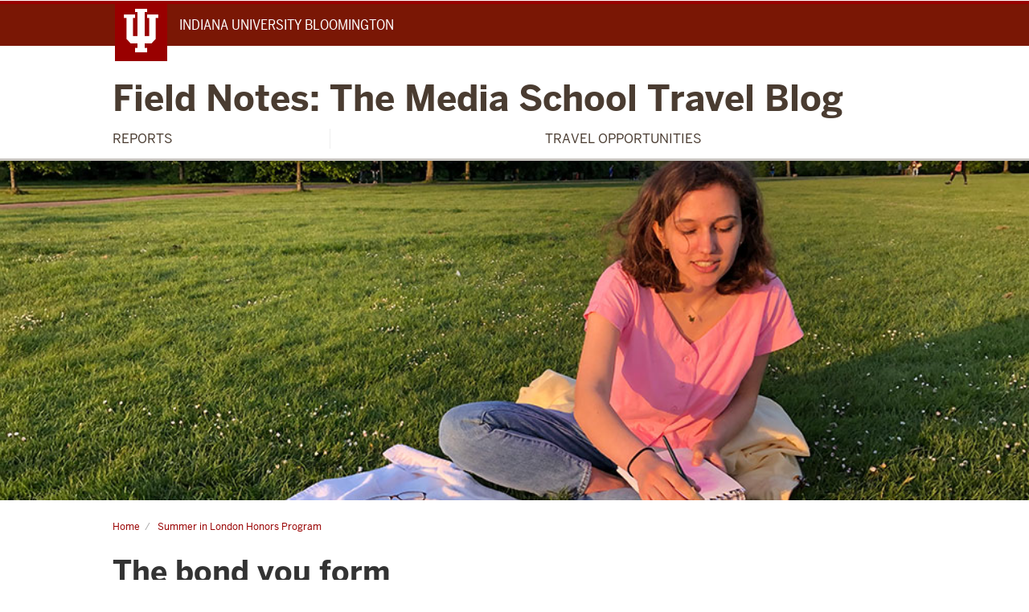

--- FILE ---
content_type: text/html; charset=UTF-8
request_url: https://sites.mediaschool.indiana.edu/travel/summer-in-london/2019/05/23/the-bond-you-form/
body_size: 10641
content:

<!DOCTYPE html>
<html xmlns="http://www.w3.org/1999/xhtml">
<head>
    <script>
        var base = "https://sites.mediaschool.indiana.edu/travel";
                    var singular = "trip"
            </script>
	<!--  Meta  -->
  	<meta http-equiv="Content-Type" content="text/html; charset=UTF-8" />
    <meta charset="UTF-8">
    <meta name="viewport" content="width=device-width, initial-scale=1.0, user-scalable=no" />
    <title>Field Notes: The Media School Travel Blog</title>
	  	
  	<link rel="stylesheet" type="text/css" href="//fonts.iu.edu/style.css?family=BentonSans:regular,bold|BentonSansCond:regular,bold|GeorgiaPro:regular|BentonSansLight:regular">
  	<meta name='robots' content='max-image-preview:large' />
<link rel='dns-prefetch' href='//assets.iu.edu' />
<link rel='dns-prefetch' href='//ajax.googleapis.com' />
<link rel='dns-prefetch' href='//assets.uits.iu.edu' />
<link rel='dns-prefetch' href='//v0.wordpress.com' />
<link rel='preconnect' href='//c0.wp.com' />
<link rel="alternate" type="application/rss+xml" title="Field Notes: The Media School Travel Blog &raquo; The bond you form Comments Feed" href="https://sites.mediaschool.indiana.edu/travel/summer-in-london/2019/05/23/the-bond-you-form/feed/" />
<link rel="alternate" title="oEmbed (JSON)" type="application/json+oembed" href="https://sites.mediaschool.indiana.edu/travel/wp-json/oembed/1.0/embed?url=https%3A%2F%2Fsites.mediaschool.indiana.edu%2Ftravel%2Fsummer-in-london%2F2019%2F05%2F23%2Fthe-bond-you-form%2F" />
<link rel="alternate" title="oEmbed (XML)" type="text/xml+oembed" href="https://sites.mediaschool.indiana.edu/travel/wp-json/oembed/1.0/embed?url=https%3A%2F%2Fsites.mediaschool.indiana.edu%2Ftravel%2Fsummer-in-london%2F2019%2F05%2F23%2Fthe-bond-you-form%2F&#038;format=xml" />
<style id='wp-img-auto-sizes-contain-inline-css' type='text/css'>
img:is([sizes=auto i],[sizes^="auto," i]){contain-intrinsic-size:3000px 1500px}
/*# sourceURL=wp-img-auto-sizes-contain-inline-css */
</style>
<style id='wp-emoji-styles-inline-css' type='text/css'>

	img.wp-smiley, img.emoji {
		display: inline !important;
		border: none !important;
		box-shadow: none !important;
		height: 1em !important;
		width: 1em !important;
		margin: 0 0.07em !important;
		vertical-align: -0.1em !important;
		background: none !important;
		padding: 0 !important;
	}
/*# sourceURL=wp-emoji-styles-inline-css */
</style>
<style id='wp-block-library-inline-css' type='text/css'>
:root{--wp-block-synced-color:#7a00df;--wp-block-synced-color--rgb:122,0,223;--wp-bound-block-color:var(--wp-block-synced-color);--wp-editor-canvas-background:#ddd;--wp-admin-theme-color:#007cba;--wp-admin-theme-color--rgb:0,124,186;--wp-admin-theme-color-darker-10:#006ba1;--wp-admin-theme-color-darker-10--rgb:0,107,160.5;--wp-admin-theme-color-darker-20:#005a87;--wp-admin-theme-color-darker-20--rgb:0,90,135;--wp-admin-border-width-focus:2px}@media (min-resolution:192dpi){:root{--wp-admin-border-width-focus:1.5px}}.wp-element-button{cursor:pointer}:root .has-very-light-gray-background-color{background-color:#eee}:root .has-very-dark-gray-background-color{background-color:#313131}:root .has-very-light-gray-color{color:#eee}:root .has-very-dark-gray-color{color:#313131}:root .has-vivid-green-cyan-to-vivid-cyan-blue-gradient-background{background:linear-gradient(135deg,#00d084,#0693e3)}:root .has-purple-crush-gradient-background{background:linear-gradient(135deg,#34e2e4,#4721fb 50%,#ab1dfe)}:root .has-hazy-dawn-gradient-background{background:linear-gradient(135deg,#faaca8,#dad0ec)}:root .has-subdued-olive-gradient-background{background:linear-gradient(135deg,#fafae1,#67a671)}:root .has-atomic-cream-gradient-background{background:linear-gradient(135deg,#fdd79a,#004a59)}:root .has-nightshade-gradient-background{background:linear-gradient(135deg,#330968,#31cdcf)}:root .has-midnight-gradient-background{background:linear-gradient(135deg,#020381,#2874fc)}:root{--wp--preset--font-size--normal:16px;--wp--preset--font-size--huge:42px}.has-regular-font-size{font-size:1em}.has-larger-font-size{font-size:2.625em}.has-normal-font-size{font-size:var(--wp--preset--font-size--normal)}.has-huge-font-size{font-size:var(--wp--preset--font-size--huge)}.has-text-align-center{text-align:center}.has-text-align-left{text-align:left}.has-text-align-right{text-align:right}.has-fit-text{white-space:nowrap!important}#end-resizable-editor-section{display:none}.aligncenter{clear:both}.items-justified-left{justify-content:flex-start}.items-justified-center{justify-content:center}.items-justified-right{justify-content:flex-end}.items-justified-space-between{justify-content:space-between}.screen-reader-text{border:0;clip-path:inset(50%);height:1px;margin:-1px;overflow:hidden;padding:0;position:absolute;width:1px;word-wrap:normal!important}.screen-reader-text:focus{background-color:#ddd;clip-path:none;color:#444;display:block;font-size:1em;height:auto;left:5px;line-height:normal;padding:15px 23px 14px;text-decoration:none;top:5px;width:auto;z-index:100000}html :where(.has-border-color){border-style:solid}html :where([style*=border-top-color]){border-top-style:solid}html :where([style*=border-right-color]){border-right-style:solid}html :where([style*=border-bottom-color]){border-bottom-style:solid}html :where([style*=border-left-color]){border-left-style:solid}html :where([style*=border-width]){border-style:solid}html :where([style*=border-top-width]){border-top-style:solid}html :where([style*=border-right-width]){border-right-style:solid}html :where([style*=border-bottom-width]){border-bottom-style:solid}html :where([style*=border-left-width]){border-left-style:solid}html :where(img[class*=wp-image-]){height:auto;max-width:100%}:where(figure){margin:0 0 1em}html :where(.is-position-sticky){--wp-admin--admin-bar--position-offset:var(--wp-admin--admin-bar--height,0px)}@media screen and (max-width:600px){html :where(.is-position-sticky){--wp-admin--admin-bar--position-offset:0px}}

/*# sourceURL=wp-block-library-inline-css */
</style><style id='global-styles-inline-css' type='text/css'>
:root{--wp--preset--aspect-ratio--square: 1;--wp--preset--aspect-ratio--4-3: 4/3;--wp--preset--aspect-ratio--3-4: 3/4;--wp--preset--aspect-ratio--3-2: 3/2;--wp--preset--aspect-ratio--2-3: 2/3;--wp--preset--aspect-ratio--16-9: 16/9;--wp--preset--aspect-ratio--9-16: 9/16;--wp--preset--color--black: #000000;--wp--preset--color--cyan-bluish-gray: #abb8c3;--wp--preset--color--white: #ffffff;--wp--preset--color--pale-pink: #f78da7;--wp--preset--color--vivid-red: #cf2e2e;--wp--preset--color--luminous-vivid-orange: #ff6900;--wp--preset--color--luminous-vivid-amber: #fcb900;--wp--preset--color--light-green-cyan: #7bdcb5;--wp--preset--color--vivid-green-cyan: #00d084;--wp--preset--color--pale-cyan-blue: #8ed1fc;--wp--preset--color--vivid-cyan-blue: #0693e3;--wp--preset--color--vivid-purple: #9b51e0;--wp--preset--gradient--vivid-cyan-blue-to-vivid-purple: linear-gradient(135deg,rgb(6,147,227) 0%,rgb(155,81,224) 100%);--wp--preset--gradient--light-green-cyan-to-vivid-green-cyan: linear-gradient(135deg,rgb(122,220,180) 0%,rgb(0,208,130) 100%);--wp--preset--gradient--luminous-vivid-amber-to-luminous-vivid-orange: linear-gradient(135deg,rgb(252,185,0) 0%,rgb(255,105,0) 100%);--wp--preset--gradient--luminous-vivid-orange-to-vivid-red: linear-gradient(135deg,rgb(255,105,0) 0%,rgb(207,46,46) 100%);--wp--preset--gradient--very-light-gray-to-cyan-bluish-gray: linear-gradient(135deg,rgb(238,238,238) 0%,rgb(169,184,195) 100%);--wp--preset--gradient--cool-to-warm-spectrum: linear-gradient(135deg,rgb(74,234,220) 0%,rgb(151,120,209) 20%,rgb(207,42,186) 40%,rgb(238,44,130) 60%,rgb(251,105,98) 80%,rgb(254,248,76) 100%);--wp--preset--gradient--blush-light-purple: linear-gradient(135deg,rgb(255,206,236) 0%,rgb(152,150,240) 100%);--wp--preset--gradient--blush-bordeaux: linear-gradient(135deg,rgb(254,205,165) 0%,rgb(254,45,45) 50%,rgb(107,0,62) 100%);--wp--preset--gradient--luminous-dusk: linear-gradient(135deg,rgb(255,203,112) 0%,rgb(199,81,192) 50%,rgb(65,88,208) 100%);--wp--preset--gradient--pale-ocean: linear-gradient(135deg,rgb(255,245,203) 0%,rgb(182,227,212) 50%,rgb(51,167,181) 100%);--wp--preset--gradient--electric-grass: linear-gradient(135deg,rgb(202,248,128) 0%,rgb(113,206,126) 100%);--wp--preset--gradient--midnight: linear-gradient(135deg,rgb(2,3,129) 0%,rgb(40,116,252) 100%);--wp--preset--font-size--small: 13px;--wp--preset--font-size--medium: 20px;--wp--preset--font-size--large: 36px;--wp--preset--font-size--x-large: 42px;--wp--preset--spacing--20: 0.44rem;--wp--preset--spacing--30: 0.67rem;--wp--preset--spacing--40: 1rem;--wp--preset--spacing--50: 1.5rem;--wp--preset--spacing--60: 2.25rem;--wp--preset--spacing--70: 3.38rem;--wp--preset--spacing--80: 5.06rem;--wp--preset--shadow--natural: 6px 6px 9px rgba(0, 0, 0, 0.2);--wp--preset--shadow--deep: 12px 12px 50px rgba(0, 0, 0, 0.4);--wp--preset--shadow--sharp: 6px 6px 0px rgba(0, 0, 0, 0.2);--wp--preset--shadow--outlined: 6px 6px 0px -3px rgb(255, 255, 255), 6px 6px rgb(0, 0, 0);--wp--preset--shadow--crisp: 6px 6px 0px rgb(0, 0, 0);}:where(.is-layout-flex){gap: 0.5em;}:where(.is-layout-grid){gap: 0.5em;}body .is-layout-flex{display: flex;}.is-layout-flex{flex-wrap: wrap;align-items: center;}.is-layout-flex > :is(*, div){margin: 0;}body .is-layout-grid{display: grid;}.is-layout-grid > :is(*, div){margin: 0;}:where(.wp-block-columns.is-layout-flex){gap: 2em;}:where(.wp-block-columns.is-layout-grid){gap: 2em;}:where(.wp-block-post-template.is-layout-flex){gap: 1.25em;}:where(.wp-block-post-template.is-layout-grid){gap: 1.25em;}.has-black-color{color: var(--wp--preset--color--black) !important;}.has-cyan-bluish-gray-color{color: var(--wp--preset--color--cyan-bluish-gray) !important;}.has-white-color{color: var(--wp--preset--color--white) !important;}.has-pale-pink-color{color: var(--wp--preset--color--pale-pink) !important;}.has-vivid-red-color{color: var(--wp--preset--color--vivid-red) !important;}.has-luminous-vivid-orange-color{color: var(--wp--preset--color--luminous-vivid-orange) !important;}.has-luminous-vivid-amber-color{color: var(--wp--preset--color--luminous-vivid-amber) !important;}.has-light-green-cyan-color{color: var(--wp--preset--color--light-green-cyan) !important;}.has-vivid-green-cyan-color{color: var(--wp--preset--color--vivid-green-cyan) !important;}.has-pale-cyan-blue-color{color: var(--wp--preset--color--pale-cyan-blue) !important;}.has-vivid-cyan-blue-color{color: var(--wp--preset--color--vivid-cyan-blue) !important;}.has-vivid-purple-color{color: var(--wp--preset--color--vivid-purple) !important;}.has-black-background-color{background-color: var(--wp--preset--color--black) !important;}.has-cyan-bluish-gray-background-color{background-color: var(--wp--preset--color--cyan-bluish-gray) !important;}.has-white-background-color{background-color: var(--wp--preset--color--white) !important;}.has-pale-pink-background-color{background-color: var(--wp--preset--color--pale-pink) !important;}.has-vivid-red-background-color{background-color: var(--wp--preset--color--vivid-red) !important;}.has-luminous-vivid-orange-background-color{background-color: var(--wp--preset--color--luminous-vivid-orange) !important;}.has-luminous-vivid-amber-background-color{background-color: var(--wp--preset--color--luminous-vivid-amber) !important;}.has-light-green-cyan-background-color{background-color: var(--wp--preset--color--light-green-cyan) !important;}.has-vivid-green-cyan-background-color{background-color: var(--wp--preset--color--vivid-green-cyan) !important;}.has-pale-cyan-blue-background-color{background-color: var(--wp--preset--color--pale-cyan-blue) !important;}.has-vivid-cyan-blue-background-color{background-color: var(--wp--preset--color--vivid-cyan-blue) !important;}.has-vivid-purple-background-color{background-color: var(--wp--preset--color--vivid-purple) !important;}.has-black-border-color{border-color: var(--wp--preset--color--black) !important;}.has-cyan-bluish-gray-border-color{border-color: var(--wp--preset--color--cyan-bluish-gray) !important;}.has-white-border-color{border-color: var(--wp--preset--color--white) !important;}.has-pale-pink-border-color{border-color: var(--wp--preset--color--pale-pink) !important;}.has-vivid-red-border-color{border-color: var(--wp--preset--color--vivid-red) !important;}.has-luminous-vivid-orange-border-color{border-color: var(--wp--preset--color--luminous-vivid-orange) !important;}.has-luminous-vivid-amber-border-color{border-color: var(--wp--preset--color--luminous-vivid-amber) !important;}.has-light-green-cyan-border-color{border-color: var(--wp--preset--color--light-green-cyan) !important;}.has-vivid-green-cyan-border-color{border-color: var(--wp--preset--color--vivid-green-cyan) !important;}.has-pale-cyan-blue-border-color{border-color: var(--wp--preset--color--pale-cyan-blue) !important;}.has-vivid-cyan-blue-border-color{border-color: var(--wp--preset--color--vivid-cyan-blue) !important;}.has-vivid-purple-border-color{border-color: var(--wp--preset--color--vivid-purple) !important;}.has-vivid-cyan-blue-to-vivid-purple-gradient-background{background: var(--wp--preset--gradient--vivid-cyan-blue-to-vivid-purple) !important;}.has-light-green-cyan-to-vivid-green-cyan-gradient-background{background: var(--wp--preset--gradient--light-green-cyan-to-vivid-green-cyan) !important;}.has-luminous-vivid-amber-to-luminous-vivid-orange-gradient-background{background: var(--wp--preset--gradient--luminous-vivid-amber-to-luminous-vivid-orange) !important;}.has-luminous-vivid-orange-to-vivid-red-gradient-background{background: var(--wp--preset--gradient--luminous-vivid-orange-to-vivid-red) !important;}.has-very-light-gray-to-cyan-bluish-gray-gradient-background{background: var(--wp--preset--gradient--very-light-gray-to-cyan-bluish-gray) !important;}.has-cool-to-warm-spectrum-gradient-background{background: var(--wp--preset--gradient--cool-to-warm-spectrum) !important;}.has-blush-light-purple-gradient-background{background: var(--wp--preset--gradient--blush-light-purple) !important;}.has-blush-bordeaux-gradient-background{background: var(--wp--preset--gradient--blush-bordeaux) !important;}.has-luminous-dusk-gradient-background{background: var(--wp--preset--gradient--luminous-dusk) !important;}.has-pale-ocean-gradient-background{background: var(--wp--preset--gradient--pale-ocean) !important;}.has-electric-grass-gradient-background{background: var(--wp--preset--gradient--electric-grass) !important;}.has-midnight-gradient-background{background: var(--wp--preset--gradient--midnight) !important;}.has-small-font-size{font-size: var(--wp--preset--font-size--small) !important;}.has-medium-font-size{font-size: var(--wp--preset--font-size--medium) !important;}.has-large-font-size{font-size: var(--wp--preset--font-size--large) !important;}.has-x-large-font-size{font-size: var(--wp--preset--font-size--x-large) !important;}
/*# sourceURL=global-styles-inline-css */
</style>

<style id='classic-theme-styles-inline-css' type='text/css'>
/*! This file is auto-generated */
.wp-block-button__link{color:#fff;background-color:#32373c;border-radius:9999px;box-shadow:none;text-decoration:none;padding:calc(.667em + 2px) calc(1.333em + 2px);font-size:1.125em}.wp-block-file__button{background:#32373c;color:#fff;text-decoration:none}
/*# sourceURL=/wp-includes/css/classic-themes.min.css */
</style>
<link rel='stylesheet' id='msch-shortcodes-default-css' href='https://sites.mediaschool.indiana.edu/travel/wp-content/plugins/wp-wcms-msch-shortcodes/defaults.css?ver=0.1' type='text/css' media='all' />
<link rel='stylesheet' id='icon-font-css' href='//assets.iu.edu/web/fonts/icon-font.css?ver=1b2ed693f30039389a17bc9046154283' type='text/css' media='all' />
<link rel='stylesheet' id='iu-framework-css' href='//assets.iu.edu/web/3.2.x/css/iu-framework.min.css?2019-04-09&#038;ver=1b2ed693f30039389a17bc9046154283' type='text/css' media='all' />
<link rel='stylesheet' id='iu-brand-css' href='//assets.iu.edu/brand/3.2.x/brand.css?2019-08-16&#038;ver=1b2ed693f30039389a17bc9046154283' type='text/css' media='all' />
<link rel='stylesheet' id='iu-search-css' href='//assets.iu.edu/search/3.2.x/search.css?2019-04-04&#038;ver=1b2ed693f30039389a17bc9046154283' type='text/css' media='all' />
<link rel='stylesheet' id='iu-rivet-form-css' href='//assets.iu.edu/web/rivet/1.x/form-only.min.css?ver=1b2ed693f30039389a17bc9046154283' type='text/css' media='all' />
<link rel='stylesheet' id='site-css' href='https://sites.mediaschool.indiana.edu/travel/wp-content/themes/travel-2019/css/style.css?ver=1b2ed693f30039389a17bc9046154283' type='text/css' media='all' />
<script type="text/javascript" src="https://c0.wp.com/c/6.9/wp-includes/js/jquery/jquery.min.js" id="jquery-core-js"></script>
<script type="text/javascript" src="https://c0.wp.com/c/6.9/wp-includes/js/jquery/jquery-migrate.min.js" id="jquery-migrate-js"></script>
<script type="text/javascript" src="https://sites.mediaschool.indiana.edu/travel/wp-content/plugins/wp-wcms-msch-shortcodes/msch-shortcodes.js?ver=0.2" id="msch-shortcodes-js"></script>
<script type="text/javascript" src="https://assets.iu.edu/web/1.5/libs/modernizr.min.js?ver=1.5" id="modernizr-js"></script>
<link rel="https://api.w.org/" href="https://sites.mediaschool.indiana.edu/travel/wp-json/" /><link rel="alternate" title="JSON" type="application/json" href="https://sites.mediaschool.indiana.edu/travel/wp-json/wp/v2/posts/484" /><link rel="EditURI" type="application/rsd+xml" title="RSD" href="https://sites.mediaschool.indiana.edu/travel/xmlrpc.php?rsd" />

<link rel="canonical" href="https://sites.mediaschool.indiana.edu/travel/summer-in-london/2019/05/23/the-bond-you-form/" />
<link rel='shortlink' href='https://wp.me/paMXZY-7O' />
  	<!--[if lt IE 9]>
    <script src="//html5shim.googlecode.com/svn/trunk/html5.js"></script>
<![endif]-->

	<!-- SOCIAL META -->

        <!-- Facebook Open Graph -->
    <meta content="https://sites.mediaschool.indiana.edu/travel/wp-content/uploads/sites/44/2019/05/Carson-resized.jpg" property="og:image"/>
    <meta content="The bond you form | Field Notes: The Media School Travel Blog" property="og:title"/>
    <meta content="Junior Carson Henley revels in the magic of friendship and support during her time away from home." property="og:description"/>
    <meta content="https://sites.mediaschool.indiana.edu/travel/summer-in-london/2019/05/23/the-bond-you-form/" property="og:url"/>
    <meta content="Field Notes: The Media School Travel Blog" property="og:site_name"/>
    <meta content="en_US" property="og:locale"/>
    <meta content="website" property="og:type"/>
    <!-- Twitter Card Tags -->
    <meta content="https://sites.mediaschool.indiana.edu/travel/wp-content/uploads/sites/44/2019/05/Carson-resized.jpg" name="twitter:image:src"/>
    <meta content="The bond you form | Field Notes: The Media School Travel Blog" name="twitter:title"/>
    <meta content="Junior Carson Henley revels in the magic of friendship and support during her time away from home." name="twitter:description"/>
    <meta content="summary_large_image" name="twitter:card"/>
    <!-- Google/Microdata Tags -->
    <meta content="https://sites.mediaschool.indiana.edu/travel/wp-content/uploads/sites/44/2019/05/Carson-resized.jpg" itemprop="image"/>
    <meta content="The bond you form | Field Notes: The Media School Travel Blog" itemprop="name"/>
    <meta content="Junior Carson Henley revels in the magic of friendship and support during her time away from home." itemprop="description"/>


</head>


<body class="mahogany has-banner has-page-title landmarks" id="single">
	<header id="header">
		<div id="skipnav">
			<ul>
				<li><a href="#content">Skip to Content</a></li>
				<li><a href="#nav-main">Skip to Main Navigation</a></li>
				<li><a href="#search">Skip to Search</a></li>
			</ul>
			<hr>
		</div>
		
		<!-- INCLUDE IU HEADER -->
		<div id="branding-bar" class="iub" itemscope="itemscope" itemtype="http://schema.org/CollegeOrUniversity">
	<div class="row pad">
			<img src="//assets.iu.edu/brand/3.2.x/trident-large.png" alt="" />
			<p id="iu-campus">
				<a href="https://www.indiana.edu" title="Indiana University Bloomington">
					<span id="campus-name" class="show-on-desktop" itemprop="name">Indiana University Bloomington</span>
					<span class="show-on-tablet" itemprop="name">Indiana University Bloomington</span>
					<span class="show-on-mobile" itemprop="name">IU Bloomington</span>
				</a>
			</p>
	</div>
</div>
		<!-- END IU HEADER -->

		            <div id="offCanvas" class="hide-for-large" role="navigation" aria-label="Mobile">
    			<button class="menu-toggle button hide-for-large" data-toggle="iu-menu">Menu</button>
    			<div id="iu-menu" class="off-canvas position-right off-canvas-items" data-off-canvas="" data-position="right">
    				<div class="mobile off-canvas-list" itemscope="itemscope" itemtype="http://schema.org/SiteNavigationElement">
    					<ul>
    						<li id="menu-item-360" class="first has-children menu-item menu-item-type-post_type menu-item-object-page menu-item-has-children menu-item-360"><a href="https://sites.mediaschool.indiana.edu/travel/posts/">Reports</a>
<ul class="children sub-menu">
	<li id="menu-item-1038" class="menu-item menu-item-type-taxonomy menu-item-object-category menu-item-1038"><a href="https://sites.mediaschool.indiana.edu/travel/category/chicago-career-trek/">Chicago Career Trek</a></li>
	<li id="menu-item-491" class="menu-item menu-item-type-taxonomy menu-item-object-category menu-item-491"><a href="https://sites.mediaschool.indiana.edu/travel/category/documenting-our-changing-world-ecuador/">Documenting Our Changing World: Ecuador</a></li>
	<li id="menu-item-79" class="menu-item menu-item-type-taxonomy menu-item-object-category menu-item-79"><a href="https://sites.mediaschool.indiana.edu/travel/category/ernie-pyle-scholars-at-poynter/">Ernie Pyle Scholars at Poynter</a></li>
	<li id="menu-item-52" class="menu-item menu-item-type-taxonomy menu-item-object-category menu-item-52"><a href="https://sites.mediaschool.indiana.edu/travel/category/footsteps-of-ernie-pyle/">Footsteps of Ernie Pyle</a></li>
	<li id="menu-item-116" class="menu-item menu-item-type-taxonomy menu-item-object-category menu-item-116"><a href="https://sites.mediaschool.indiana.edu/travel/category/gulf-islands-national-seashore/">Gulf Islands National Seashore</a></li>
	<li id="menu-item-108" class="menu-item menu-item-type-taxonomy menu-item-object-category menu-item-108"><a href="https://sites.mediaschool.indiana.edu/travel/category/international-game-design-practices/">International Game Design Practices</a></li>
	<li id="menu-item-826" class="menu-item menu-item-type-taxonomy menu-item-object-category menu-item-826"><a href="https://sites.mediaschool.indiana.edu/travel/category/media-llc-in-new-york/">Media LLC in NYC</a></li>
	<li id="menu-item-1846" class="menu-item menu-item-type-taxonomy menu-item-object-category menu-item-1846"><a href="https://sites.mediaschool.indiana.edu/travel/category/media-llc-in-st-louis-2/">Media LLC in St. Louis</a></li>
	<li id="menu-item-143" class="menu-item menu-item-type-taxonomy menu-item-object-category menu-item-143"><a href="https://sites.mediaschool.indiana.edu/travel/category/reporting-war-and-peace-in-okinawa/">Reporting War and Peace in Okinawa</a></li>
	<li id="menu-item-739" class="menu-item menu-item-type-taxonomy menu-item-object-category menu-item-739"><a href="https://sites.mediaschool.indiana.edu/travel/category/semester-in-l-a/">Semester in Los Angeles</a></li>
	<li id="menu-item-603" class="menu-item menu-item-type-taxonomy menu-item-object-category menu-item-603"><a href="https://sites.mediaschool.indiana.edu/travel/category/prague/">Short Film Production in Prague</a></li>
	<li id="menu-item-381" class="menu-item menu-item-type-taxonomy menu-item-object-category menu-item-381"><a href="https://sites.mediaschool.indiana.edu/travel/category/south-carolina-national-parks-and-monuments/">South Carolina National Parks and Monuments</a></li>
	<li id="menu-item-389" class="menu-item menu-item-type-taxonomy menu-item-object-category current-post-ancestor current-menu-parent current-post-parent menu-item-389"><a href="https://sites.mediaschool.indiana.edu/travel/category/summer-in-london/">Summer in London Honors Program</a></li>
	<li id="menu-item-42" class="menu-item menu-item-type-taxonomy menu-item-object-category menu-item-42"><a href="https://sites.mediaschool.indiana.edu/travel/category/sports-media-in-mexico-2019/">Sports Media in Mexico</a></li>
	<li id="menu-item-1330" class="menu-item menu-item-type-taxonomy menu-item-object-category menu-item-1330"><a href="https://sites.mediaschool.indiana.edu/travel/category/virtual/">Virtual Trips</a></li>
</ul>
</li>
<li id="menu-item-550" class="menu-item menu-item-type-custom menu-item-object-custom menu-item-550"><a href="https://mediaschool.indiana.edu/experience/travel/index.html">Travel Opportunities</a></li>
    					</ul>
    				</div>
    			</div>
    		</div>
        		<div class="site-header" itemscope="itemscope" itemtype="http://schema.org/CollegeOrUniversity">
	        <div class="row pad">
	            <h1><a class="title" href="https://sites.mediaschool.indiana.edu/travel" itemprop="department">Field Notes: The Media School Travel Blog</a></h1>
	        </div>
	    </div>
        <nav aria-label="Main" id="nav-main" role="navigation" itemscope="itemscope" itemtype="http://schema.org/SiteNavigationElement" class="main show-for-large dropdown">
                	    	<ul class="row pad">
    	    		<li class="show-on-sticky home">
    	    			<a href="/" aria-label="Home">Home</a>
    	    		</li>
    	    		<li class="first has-children menu-item menu-item-type-post_type menu-item-object-page menu-item-has-children menu-item-360"><a href="https://sites.mediaschool.indiana.edu/travel/posts/">Reports</a>
<ul class="sub-menu">
	<li class="menu-item menu-item-type-taxonomy menu-item-object-category menu-item-1038"><a href="https://sites.mediaschool.indiana.edu/travel/category/chicago-career-trek/">Chicago Career Trek</a></li>
	<li class="menu-item menu-item-type-taxonomy menu-item-object-category menu-item-491"><a href="https://sites.mediaschool.indiana.edu/travel/category/documenting-our-changing-world-ecuador/">Documenting Our Changing World: Ecuador</a></li>
	<li class="menu-item menu-item-type-taxonomy menu-item-object-category menu-item-79"><a href="https://sites.mediaschool.indiana.edu/travel/category/ernie-pyle-scholars-at-poynter/">Ernie Pyle Scholars at Poynter</a></li>
	<li class="menu-item menu-item-type-taxonomy menu-item-object-category menu-item-52"><a href="https://sites.mediaschool.indiana.edu/travel/category/footsteps-of-ernie-pyle/">Footsteps of Ernie Pyle</a></li>
	<li class="menu-item menu-item-type-taxonomy menu-item-object-category menu-item-116"><a href="https://sites.mediaschool.indiana.edu/travel/category/gulf-islands-national-seashore/">Gulf Islands National Seashore</a></li>
	<li class="menu-item menu-item-type-taxonomy menu-item-object-category menu-item-108"><a href="https://sites.mediaschool.indiana.edu/travel/category/international-game-design-practices/">International Game Design Practices</a></li>
	<li class="menu-item menu-item-type-taxonomy menu-item-object-category menu-item-826"><a href="https://sites.mediaschool.indiana.edu/travel/category/media-llc-in-new-york/">Media LLC in NYC</a></li>
	<li class="menu-item menu-item-type-taxonomy menu-item-object-category menu-item-1846"><a href="https://sites.mediaschool.indiana.edu/travel/category/media-llc-in-st-louis-2/">Media LLC in St. Louis</a></li>
	<li class="menu-item menu-item-type-taxonomy menu-item-object-category menu-item-143"><a href="https://sites.mediaschool.indiana.edu/travel/category/reporting-war-and-peace-in-okinawa/">Reporting War and Peace in Okinawa</a></li>
	<li class="menu-item menu-item-type-taxonomy menu-item-object-category menu-item-739"><a href="https://sites.mediaschool.indiana.edu/travel/category/semester-in-l-a/">Semester in Los Angeles</a></li>
	<li class="menu-item menu-item-type-taxonomy menu-item-object-category menu-item-603"><a href="https://sites.mediaschool.indiana.edu/travel/category/prague/">Short Film Production in Prague</a></li>
	<li class="menu-item menu-item-type-taxonomy menu-item-object-category menu-item-381"><a href="https://sites.mediaschool.indiana.edu/travel/category/south-carolina-national-parks-and-monuments/">South Carolina National Parks and Monuments</a></li>
	<li class="menu-item menu-item-type-taxonomy menu-item-object-category current-post-ancestor current-menu-parent current-post-parent menu-item-389"><a href="https://sites.mediaschool.indiana.edu/travel/category/summer-in-london/">Summer in London Honors Program</a></li>
	<li class="menu-item menu-item-type-taxonomy menu-item-object-category menu-item-42"><a href="https://sites.mediaschool.indiana.edu/travel/category/sports-media-in-mexico-2019/">Sports Media in Mexico</a></li>
	<li class="menu-item menu-item-type-taxonomy menu-item-object-category menu-item-1330"><a href="https://sites.mediaschool.indiana.edu/travel/category/virtual/">Virtual Trips</a></li>
</ul>
</li>
<li class="menu-item menu-item-type-custom menu-item-object-custom menu-item-550"><a href="https://mediaschool.indiana.edu/experience/travel/index.html">Travel Opportunities</a></li>
    	    	</ul>
                	</nav>
		
			
		                    <div class="section banner image feature" id="banner">
                <div class="img--small hide-for-medium">
                    <div class="bg-image-cover" style="background-image: url(https://sites.mediaschool.indiana.edu/travel/wp-content/uploads/sites/44/2019/05/Carson-resized-640x480.jpg);"></div>
                </div>
                <div class="img--medium show-for-medium-only">
                    <div class="bg-image-cover" style="background-image: url(https://sites.mediaschool.indiana.edu/travel/wp-content/uploads/sites/44/2019/05/Carson-resized.jpg);"></div>
                </div>
                <div class="img--large show-for-large">
                    <div class="bg-image-cover" style="background-image: url(https://sites.mediaschool.indiana.edu/travel/wp-content/uploads/sites/44/2019/05/Carson-resized.jpg);"></div>
                </div>
            </div>
        	</header>

    <main class="wide no-section-nav" role="main">
    	<div class="content-top">
    		<div class="section breadcrumbs">
    			<div class="row">
    				<div class="layout">
    					<ul itemscope="itemscope" itemtype="http://schema.org/BreadcrumbList">
    						<li itemprop="itemListElement" itemscope="itemscope" itemtype="http://schema.org/ListItem">
    							<a href="https://sites.mediaschool.indiana.edu/travel" itemprop="item">
    								<span itemprop="name">Home</span>
    							</a>
    							<meta content="1" itemprop="position"/>
    						</li>
    						<li itemprop="itemListElement" itemscope="itemscope" itemtype="http://schema.org/ListItem">
    							<a itemprop="item" href="https://sites.mediaschool.indiana.edu/travel/category/summer-in-london/"><span itemprop="name">Summer in London Honors Program</span></a>
    							<meta content="2" itemprop="position"/>
    						</li>
    						<li class="current" itemprop="itemListElement" itemscope="itemscope" itemtype="http://schema.org/ListItem">
    							<span itemprop="item name">The bond you form</span>
    							<meta content="3" itemprop="position"/>
    						</li>
    					</ul>
    				</div>
    			</div>
    		</div>
    		<div class="row pad">
    			<div class="detail-meta">
    				<h2 class="no-margin" itemprop="headline">The bond you form</h2>
					<p class="meta"><strong>By:</strong> <span itemprop="author">Carson Henley</span></p>
					<p class="meta"><span content="2019-03-22" itemprop="datePublished">May 23, 2019</span></p>
				</div><!-- /.detail-meta -->
			</div>
    	</div>
    	<div class="bg-none section" id="content">
    		<div class="row">
    			<div class="layout">
    				<div class="float-left two-thirds feature">
    					<div class="text">
    						<p>I spent my first Saturday abroad in the emergency room.</p>
<p>In the United Kingdom, they call it the A&amp;E for accident and emergency, a difference in dialect I was less eager to learn.</p>
<p>I was frustrated. My eyes were bright red, but I felt red all over. I had spent all week trekking the streets of London, collecting sinus decongestants, allergy medications, and over the counter eye drops.</p>
<p>But the pile of medical bric-a-brac that had accumulated on my nightstand had proved useless. So there I sat, in a crowded waiting room, watching a smorgasbord of injured Londoners filter in and out.</p>
<p>My professor sat next to me, doing his best to keep me calm and entertained during the four hour wait. He told me stories about the times he had been to the emergency room in America. He made me laugh, choosing to spend his Saturday sitting in a hospital keeping me company, rather than exploring London. As I tried to temper my apprehension, I noticed his kindness.</p>
<p>Today, I returned from the hospital a second time. It had been a trying day of waiting rooms and long-winded explanations of my symptoms. I had grown grumpy. By the time I had been examined and diagnosed, I was at the end of my rope. This was not the London I set out to see. I had become well-versed in socialized medicine, but had yet to see Buckingham Palace.</p>
<p>When I returned to the flat, dinner was waiting for me. So were friends I had never met two and a half weeks ago. They asked how I was, joked with me, made sure I was well fed.</p>
<p>We sat on the couches, listening to The Who. The opening chords of “Baba O’Riley” played, and I felt magic stirring in my chest. This happens every time I hear the opening chords of “Baba O’Riley,” but this time was different. I didn’t know how, but it was. Just as the second verse was ending, the door to the flat opened behind me. The chorus rang out from the speaker and six voices surrounding me. We bellowed over Roger Doltrey, and my heart sang along. The magic was different because I was sharing it.</p>
<p>I won’t lie and say my time in London has been a picture perfect experience. It has consisted of more pink eye and torn eye than London Eye. But I have all the time in the world to get to Buckingham Palace.</p>
<p>The far more precious part of studying abroad is the time you get with people. My professor, my peers. The bond you form. Because when you’re so far from home, you find home in each other.</p>
						</div>
    				</div>

	
    				<div class="float-left one-third feature">
                        
        					<div class="related bg-gray">
                                <p class="subtitle">More from Summer in London Honors Program</p>
                                
                                    <article class="news feed-item" itemscope="itemscope" itemtype="http://schema.org/NewsArticle">
                                        <div class="content">
                                            <h5><a href="https://sites.mediaschool.indiana.edu/travel/summer-in-london/2019/06/13/coming-home/">Coming home</a></h5>
                                            <p><span class="author">By Gillian Paxton</span>Junior Gillian Paxton reflects on the meaning of home. </p>
                                        </div>
                                    </article>

                                
                                    <article class="news feed-item" itemscope="itemscope" itemtype="http://schema.org/NewsArticle">
                                        <div class="content">
                                            <h5><a href="https://sites.mediaschool.indiana.edu/travel/summer-in-london/2019/06/13/grocery-shopping-is-the-best-teacher/">Grocery shopping is the best teacher</a></h5>
                                            <p><span class="author">By Joe Schroeder</span>Junior Joe Schroeder learns a few key differences between American and British English.</p>
                                        </div>
                                    </article>

                                
                                    <article class="news feed-item" itemscope="itemscope" itemtype="http://schema.org/NewsArticle">
                                        <div class="content">
                                            <h5><a href="https://sites.mediaschool.indiana.edu/travel/summer-in-london/2019/06/12/keep-calm-and-carry-on/">Keep calm and carry on</a></h5>
                                            <p><span class="author">By Sofia Godinez</span>Junior Sofia Godinez gives five tips to future Summer in London travelers.</p>
                                        </div>
                                    </article>

                                
                                    <article class="news feed-item" itemscope="itemscope" itemtype="http://schema.org/NewsArticle">
                                        <div class="content">
                                            <h5><a href="https://sites.mediaschool.indiana.edu/travel/summer-in-london/2019/06/07/history-doesnt-just-live-in-books/">History doesn’t just live in books</a></h5>
                                            <p><span class="author">By Haley Klezmer</span>Junior Haley Klezmer realizes her CBS News co-workers have incredible stories to tell.</p>
                                        </div>
                                    </article>

                                    	    					        						<a class="more button" href="https://sites.mediaschool.indiana.edu/travel/category/summer-in-london/">See all posts from this trip</a>
        					</div>

                            				</div>
    			</div> <!-- /.layout -->
    		</div>
    	</div>

    </main>
    <div aria-label="The Media School resources and social media channels" class="section bg-mahogany dark belt" role="complementary">
    	<div class="row pad">
    		<h2 class="visually-hidden">The Media School resources and social media channels</h2>
    		<div class="belt-nav one-half">
                <ul>
                	<li><a href="https://mediaschool.indiana.edu">The Media School</a></li>
                </ul>
    		</div>
    		<div class="one-half invert border">
                <ul class="social">
                    <li><a aria-label="Twitter" class="icon-twitter" href="https://www.twitter.com/iumediaschool">Twitter</a></li>
					<li><a aria-label="Facebook" class="icon-facebook" href="https://www.facebook.com/IUMediaSchool">Facebook</a></li>
                    <li><a aria-label="LinkedIn" class="icon-linkedin" href="https://www.linkedin.com/company/the-media-school---indiana-university">LinkedIn</a></li>
                    <li><a aria-label="Instagram" class="icon-instagram" href="https://www.instagram.com/iumediaschool">Instagram</a></li>
                </ul>
            </div>
    	</div>
    </div>

    <!-- INCLUDE IU FOOTER -->
	<footer id="footer" role="contentinfo" itemscope="itemscope" itemtype="http://schema.org/CollegeOrUniversity">
    <div class="row pad">

    

        <p class="signature">
            <a href="https://www.iu.edu" class="signature-link signature-img"><img src="//assets.iu.edu/brand/3.2.x/iu-sig-formal.svg" alt="Indiana University" /></a>
        </p>

        <p class="copyright">
        <span class="line-break"><a href="https://accessibility.iu.edu/assistance" id="accessibility-link" title="Having trouble accessing this web page content? Please visit this page for assistance.">Accessibility</a> | <a href="/privacy" id="privacy-policy-link">Privacy Notice</a></span>
        <span class="hide-on-mobile"> | </span>
        <a href="https://www.iu.edu/copyright/index.html">Copyright</a> &#169; 2026 <span class="line-break-small">The Trustees of <a href="https://www.iu.edu/" itemprop="url"><span itemprop="name">Indiana University</span></a></span>
        </p>
    </div>
</footer>
	<!-- END IU FOOTER -->

    <!--Lightbox container-->
    <div id="lightbox_container">
        <div class="the_lightbox">
        </div>
        <div class="controls">
            <div class="next">
                <div class="arrow"></div>
            </div>
            <div class="prev">
                <div class="arrow"></div>
            </div>
        </div>
        <div class="close">
            Close
        </div>
    </div>
    <!-- /Lightbox container-->

	<script src="https://code.jquery.com/jquery-3.3.1.min.js" integrity="sha256-FgpCb/KJQlLNfOu91ta32o/NMZxltwRo8QtmkMRdAu8=" crossorigin="anonymous"></script>
	<script type="speculationrules">
{"prefetch":[{"source":"document","where":{"and":[{"href_matches":"/travel/*"},{"not":{"href_matches":["/travel/wp-*.php","/travel/wp-admin/*","/travel/wp-content/uploads/sites/44/*","/travel/wp-content/*","/travel/wp-content/plugins/*","/travel/wp-content/themes/travel-2019/*","/travel/*\\?(.+)"]}},{"not":{"selector_matches":"a[rel~=\"nofollow\"]"}},{"not":{"selector_matches":".no-prefetch, .no-prefetch a"}}]},"eagerness":"conservative"}]}
</script>
<script type="text/javascript" src="https://assets.iu.edu/web/3.2.x/js/iu-framework.min.js?ver=3.2.x" id="iu-framework-js-js"></script>
<script type="text/javascript" src="https://assets.iu.edu/search/3.2.x/search.min.js?ver=3.2.x" id="iu-search-js-js"></script>
<script type="text/javascript" src="https://ajax.googleapis.com/ajax/libs/jqueryui/1.12.1/jquery-ui.min.js?ver=1.12.1" id="jQuery-ui-js"></script>
<script type="text/javascript" src="https://sites.mediaschool.indiana.edu/travel/wp-content/themes/travel-2019/js/scripts.js?ver=0.2" id="site-js-js"></script>
<script type="text/javascript" src="//assets.uits.iu.edu/javascript/rivet/1.3.0/rivet.min.js?ver=1.3.0" id="iu-rivet-js-js"></script>
<script id="wp-emoji-settings" type="application/json">
{"baseUrl":"https://s.w.org/images/core/emoji/17.0.2/72x72/","ext":".png","svgUrl":"https://s.w.org/images/core/emoji/17.0.2/svg/","svgExt":".svg","source":{"concatemoji":"https://sites.mediaschool.indiana.edu/travel/wp-includes/js/wp-emoji-release.min.js?ver=1b2ed693f30039389a17bc9046154283"}}
</script>
<script type="module">
/* <![CDATA[ */
/*! This file is auto-generated */
const a=JSON.parse(document.getElementById("wp-emoji-settings").textContent),o=(window._wpemojiSettings=a,"wpEmojiSettingsSupports"),s=["flag","emoji"];function i(e){try{var t={supportTests:e,timestamp:(new Date).valueOf()};sessionStorage.setItem(o,JSON.stringify(t))}catch(e){}}function c(e,t,n){e.clearRect(0,0,e.canvas.width,e.canvas.height),e.fillText(t,0,0);t=new Uint32Array(e.getImageData(0,0,e.canvas.width,e.canvas.height).data);e.clearRect(0,0,e.canvas.width,e.canvas.height),e.fillText(n,0,0);const a=new Uint32Array(e.getImageData(0,0,e.canvas.width,e.canvas.height).data);return t.every((e,t)=>e===a[t])}function p(e,t){e.clearRect(0,0,e.canvas.width,e.canvas.height),e.fillText(t,0,0);var n=e.getImageData(16,16,1,1);for(let e=0;e<n.data.length;e++)if(0!==n.data[e])return!1;return!0}function u(e,t,n,a){switch(t){case"flag":return n(e,"\ud83c\udff3\ufe0f\u200d\u26a7\ufe0f","\ud83c\udff3\ufe0f\u200b\u26a7\ufe0f")?!1:!n(e,"\ud83c\udde8\ud83c\uddf6","\ud83c\udde8\u200b\ud83c\uddf6")&&!n(e,"\ud83c\udff4\udb40\udc67\udb40\udc62\udb40\udc65\udb40\udc6e\udb40\udc67\udb40\udc7f","\ud83c\udff4\u200b\udb40\udc67\u200b\udb40\udc62\u200b\udb40\udc65\u200b\udb40\udc6e\u200b\udb40\udc67\u200b\udb40\udc7f");case"emoji":return!a(e,"\ud83e\u1fac8")}return!1}function f(e,t,n,a){let r;const o=(r="undefined"!=typeof WorkerGlobalScope&&self instanceof WorkerGlobalScope?new OffscreenCanvas(300,150):document.createElement("canvas")).getContext("2d",{willReadFrequently:!0}),s=(o.textBaseline="top",o.font="600 32px Arial",{});return e.forEach(e=>{s[e]=t(o,e,n,a)}),s}function r(e){var t=document.createElement("script");t.src=e,t.defer=!0,document.head.appendChild(t)}a.supports={everything:!0,everythingExceptFlag:!0},new Promise(t=>{let n=function(){try{var e=JSON.parse(sessionStorage.getItem(o));if("object"==typeof e&&"number"==typeof e.timestamp&&(new Date).valueOf()<e.timestamp+604800&&"object"==typeof e.supportTests)return e.supportTests}catch(e){}return null}();if(!n){if("undefined"!=typeof Worker&&"undefined"!=typeof OffscreenCanvas&&"undefined"!=typeof URL&&URL.createObjectURL&&"undefined"!=typeof Blob)try{var e="postMessage("+f.toString()+"("+[JSON.stringify(s),u.toString(),c.toString(),p.toString()].join(",")+"));",a=new Blob([e],{type:"text/javascript"});const r=new Worker(URL.createObjectURL(a),{name:"wpTestEmojiSupports"});return void(r.onmessage=e=>{i(n=e.data),r.terminate(),t(n)})}catch(e){}i(n=f(s,u,c,p))}t(n)}).then(e=>{for(const n in e)a.supports[n]=e[n],a.supports.everything=a.supports.everything&&a.supports[n],"flag"!==n&&(a.supports.everythingExceptFlag=a.supports.everythingExceptFlag&&a.supports[n]);var t;a.supports.everythingExceptFlag=a.supports.everythingExceptFlag&&!a.supports.flag,a.supports.everything||((t=a.source||{}).concatemoji?r(t.concatemoji):t.wpemoji&&t.twemoji&&(r(t.twemoji),r(t.wpemoji)))});
//# sourceURL=https://sites.mediaschool.indiana.edu/travel/wp-includes/js/wp-emoji-loader.min.js
/* ]]> */
</script>

</body>
</html>

--- FILE ---
content_type: text/css
request_url: https://sites.mediaschool.indiana.edu/travel/wp-content/plugins/wp-wcms-msch-shortcodes/defaults.css?ver=0.1
body_size: 866
content:
.expandable-container {
  margin-bottom: 1em;
  border: 1px solid rgba(238, 237, 235, 1);
}
.onehundred .expandable-container {
	max-width: 750px;
	margin-right: auto;
	margin-left: auto;
}
.expandable-container .expandable-header {
  background-color: rgba(238, 237, 235, 1);
  padding: 0.5em 1.5em;
  font-weight: bold;
	margin-bottom: 0;
	overflow: hidden;
 	}

.expandable-container .expandable-header::after {
	float: right;
	font-weight:normal;
	color:#DD0031;
}
.expandable-container .expand::after {
	content: "[+]";
}
.expandable-container .collapse::after {
	content: "[-]";
}

.expandable-container .expandable-body {
	padding: 1.5em;
	display: block;
}
.expandable-container .expandable-body .clickToCollapse {
	display: none;
  text-align: right;
  padding-right: 0.5em;
  font-size:.8em;
	clear: both;
}
.expandable-container .hidden-class {
  display: none;
}

.readmore-container {
	margin-bottom: 20px;
}
.readmore-container .readmore,
.readmore-container .readless {
	border: 1px solid #DCDDDE;
	text-align:center;
	padding: 5px auto;
	display: none;
	font-size:.8em;
	font-weight:bold;
	letter-spacing:.02em; 
	color: #990000;
	-webkit-transition: all .2s ease-out;
	-moz-transition: all .2s ease-out;
	-o-transition: all .2s ease-out;
	transition: all .2s ease-out;
	-webkit-font-smoothing: antialiased;
	-moz-osx-font-smoothing: grayscale;

}
.readmore-container a.readmore:hover, .readmore-container a.readless:hover {
	border: 1px solid #990000;
	background-color: #990000;
	color: #FFF;
	-webkit-transition: all .2s ease-out;
	-moz-transition: all .2s ease-out;
	-o-transition: all .2s ease-out;
	transition: all .2s ease-out;
}



/* BUTTON STYLES */

/* White to Red */
button,
.button,
body a.button, /* Not happy I had to do this to override styles hardcoded by a theme. */
input[type="submit"],
input[type="reset"],
input[type="button"] {
	display: inline-block;
	border: 1px solid #990000 ;
	padding: .75em 1.85em;
	margin:0px 10px 20px 0px;
	background-color: transparent;
	color: #990000;
	-webkit-border-radius: 5px;
	-moz-border-radius: 5px;
	-ms-border-radius: 5px;
	-o-border-radius: 5px;
	border-radius: 5px;
	font-size:.85em;
	text-decoration: none;
	font-weight:bold;
	letter-spacing:.02em; 
	-webkit-transition: all .2s ease-out;
	-moz-transition: all .2s ease-out;
	-o-transition: all .2s ease-out;
	transition: all .2s ease-out;
	-webkit-font-smoothing: antialiased;
	-moz-osx-font-smoothing: grayscale;
}

button:hover,
.button:hover,
body a.button:hover,
input[type="submit"]:hover,
input[type="reset"]:hover,
input[type="button"]:hover {
	text-decoration: none;
	background-color: #990000;
	color: #fff;
	-webkit-transition: all .2s ease-out;
	-moz-transition: all .2s ease-out;
	-o-transition: all .2s ease-out;
	transition: all .2s ease-out;
}

/* Red to White */
.red-button,
body a.red-button {
	background-color: #990000;
	color: #FFF;
}
.red-button:hover,
body a.red-button:hover {
	border: 1px solid #990000 ;
	background-color: transparent;
	color: #990000;
}





--- FILE ---
content_type: text/css
request_url: https://assets.iu.edu/search/3.2.x/search.css?2019-04-04&ver=1b2ed693f30039389a17bc9046154283
body_size: 11101
content:
@font-face {
  font-family: 'BentonSansRegular';
  src: url("https://fonts.iu.edu/fonts/benton-sans-regular.eot");
  src: url("https://fonts.iu.edu/fonts/benton-sans-regular.eot?#iefix") format("embedded-opentype"), url("https://fonts.iu.edu/fonts/benton-sans-regular.woff") format("woff"), url("https://fonts.iu.edu/fonts/benton-sans-regular.ttf") format("truetype"), url("https://fonts.iu.edu/fonts/benton-sans-regular.svg#BentonSansRegular") format("svg");
  font-display: swap;
  font-style: normal;
  font-weight: normal; }

@font-face {
  font-family: 'BentonSansBold';
  src: url("https://fonts.iu.edu/fonts/benton-sans-bold.eot");
  src: url("https://fonts.iu.edu/fonts/benton-sans-bold.eot?#iefix") format("embedded-opentype"), url("https://fonts.iu.edu/fonts/benton-sans-bold.woff") format("woff"), url("https://fonts.iu.edu/fonts/benton-sans-bold.ttf") format("truetype"), url("https://fonts.iu.edu/fonts/benton-sans-bold.svg#BentonSansBold") format("svg");
  font-display: swap;
  font-style: normal;
  font-weight: normal; }

body > table.gssb_c {
  position: fixed !important; }

#search *,
#inline-search *,
#toggles * {
  -webkit-box-sizing: border-box;
  -moz-box-sizing: border-box;
  box-sizing: border-box; }

div[id^=branding-bar],
section[id^=branding-bar],
#toggles {
  -webkit-transition: all 0.42s ease-in-out;
  -moz-transition: all 0.42s ease-in-out;
  transition: all 0.42s ease-in-out; }

.search-open div[id^=branding-bar],
.search-open section[id^=branding-bar],
.search-open #toggles {
  margin-top: 50px; }

#search,
#toggles {
  -webkit-font-smoothing: initial;
  -moz-font-smoothing: initial;
  font-smoothing: initial; }

#search .row,
#toggles .row {
  width: 100%;
  margin-left: auto;
  margin-right: auto;
  margin-top: 0;
  margin-bottom: 0;
  max-width: 64rem;
  position: relative; }
  #search .row:before, #search .row:after,
  #toggles .row:before,
  #toggles .row:after {
    content: " ";
    display: table; }
  #search .row:after,
  #toggles .row:after {
    clear: both; }
  #search .row.pad,
  #toggles .row.pad {
    padding-left: 0.9375rem;
    padding-right: 0.9375rem;
    width: 100%; }

#toggles {
  position: fixed;
  text-align: right;
  top: 0;
  width: 100%;
  pointer-events: none;
  z-index: 11; }
  #toggles a.button {
    pointer-events: auto;
    background-color: #990000;
    color: #fff;
    font-family: BentonSansBold, Arial, sans-serif;
    font-weight: normal;
    line-height: 34px;
    margin-top: 10px;
    margin-left: 5px;
    padding: 0 0.5rem;
    position: relative;
    text-transform: uppercase;
    text-decoration: none;
    width: auto; }
  #toggles .button {
    float: none; }
  #toggles a.button:hover {
    color: #fff; }
  .touch #toggles a.button.hover {
    background-color: #fff !important;
    color: #990000 !important; }
  #toggles a.search-toggle {
    background-color: #990000;
    height: 34px;
    width: 34px;
    text-align: center;
    padding: 0;
    text-transform: none; }
    #toggles a.search-toggle:focus {
      box-shadow: none;
      outline: .125rem solid #fff;
      outline-offset: .125rem; }
    #toggles a.search-toggle img {
      width: 18px;
      height: 18px; }
  .search-open #toggles a.search-toggle img {
    width: 24px;
    height: 24px; }

.images-off #toggles img,
.no-js #toggles img {
  width: auto !important;
  height: auto !important;
  line-height: 1; }

#search {
  background-color: #990000;
  height: 45px;
  padding-top: 6px;
  position: fixed;
  top: 0;
  width: 100%;
  z-index: 8;
  -webkit-transition: height 0.42s ease-in-out;
  -moz-transition: height 0.42s ease-in-out;
  transition: height 0.42s ease-in-out; }
  .search-open #search {
    height: 50px; }

#search[aria-hidden="true"] > .row {
  display: none; }

#search[aria-hidden="false"] > .row {
  display: block; }

#search .gsc-branding, #inline-search .gsc-branding, #off-canvas-search .gsc-branding {
  display: none; }

#search .gsc-search-button + .gsc-clear-button, #inline-search .gsc-search-button + .gsc-clear-button, #off-canvas-search .gsc-search-button + .gsc-clear-button {
  display: none; }

@media only screen and (min-width: 1025px) {
  #toggles {
    position: absolute;
    top: 5px; }
  #toggles a.button {
    display: none; }
  #toggles a.search-toggle {
    display: block;
    border-radius: 0;
    background-color: #7A1705;
    border-left: 1px solid #990000;
    border-right: 1px solid #990000;
    border-top: none;
    border-bottom: none;
    float: right;
    margin: 0;
    line-height: 44px;
    line-height: 52px;
    height: 52px;
    width: 42px;
    text-align: center; }
    #toggles a.search-toggle img {
      display: inline-block;
      vertical-align: middle;
      width: 18px;
      height: 18px; }
    #toggles a.search-toggle:hover, #toggles a.search-toggle:focus {
      color: #fff; }
  .search-open #toggles a.search-toggle img {
    width: 24px;
    height: 24px; }
  .search-open .is-sticky nav.main {
    -webkit-transform: translateY(50px);
    -moz-transform: translateY(50px);
    -ms-transform: translateY(50px);
    -o-transform: translateY(50px);
    transform: translateY(50px); }
  #search {
    position: absolute;
    top: 0; }
  .has-sticky #search {
    position: fixed;
    top: 0; }
  #search {
    height: 56px;
    transform: translateY(-56px);
    transition: transform .42s;
    overflow: hidden; }
  .search-open #search {
    height: 56px;
    transform: translateY(0);
    transition: transform .42s; }
  div[id^=branding-bar],
  section[id^=branding-bar],
  #toggles {
    transition: margin-top .3s; }
  .search-open div[id^=branding-bar],
  .search-open section[id^=branding-bar],
  .search-open #toggles {
    margin-top: 50px;
    transition: margin-top .5s; }
  .search-open.has-sticky div[id^=branding-bar],
  .search-open.has-sticky section[id^=branding-bar] {
    margin-top: 0; } }

/* Search Boxes */
.search-box table {
  margin-bottom: 0;
  background: none;
  border: none;
  table-layout: auto; }

.search-box table tr th, .search-box table tr td {
  padding: 0; }

.search-box table.gsc-search-box {
  margin: 0;
  background: none; }

.search-box td.gsc-input {
  vertical-align: top;
  padding-right: 4px !important; }

.search-box .gsc-input-box {
  border: 1px solid #EDEBEB;
  height: auto;
  padding-bottom: 0;
  padding-top: 0; }
  .search-box .gsc-input-box > table {
    border-right: none; }
  .search-box .gsc-input-box ::-ms-clear {
    display: none; }
  .search-box .gsc-input-box.gsc-input-box-focus {
    box-shadow: none; }

.search-box.no-script .gsc-input-box > table {
  width: 100% !important; }

.search-box .gsst_a .gscb_a {
  color: #990000; }

.search-box .gsc-input-box-hover .gsst_a .gscb_a {
  color: #7A1705; }

.search-box input[type="text"] {
  margin-bottom: 0;
  box-shadow: none;
  line-height: 1 !important;
  height: 40px !important;
  padding-left: 8px !important;
  background-color: #fff !important;
  background-position: 8px center !important;
  margin: 0 !important; }

.search-box .gsc-input {
  background-color: #fff; }

.search-box input[type="text"]:focus {
  box-shadow: none; }

.text .search-box .gsc-input-box a {
  background: none; }

.search-box td.gsc-search-button {
  min-width: 80px !important; }

.search-box button.gsc-search-button-v2 {
  border-radius: 5px;
  padding: 6px;
  background-color: #990000;
  background-image: none;
  margin-left: 6px;
  border: 2px solid #990000;
  height: 40px;
  font-size: 16px !important;
  color: #fff; }
  .search-box button.gsc-search-button-v2 svg {
    width: 20px;
    height: 20px;
    fill: #990000; }

.search-box button.gsc-search-button-v2:hover,
.search-box button.gsc-search-button-v2:focus {
  cursor: pointer;
  border-color: #990000;
  background-color: #fff;
  color: #990000; }

.search-box button.gsc-search-button-v2:focus {
  outline: .125rem solid #fff;
  outline-offset: .125rem; }

#search.search-box button.gsc-search-button-v2 {
  border-color: #fff;
  background-color: #990000;
  color: #fff; }
  #search.search-box button.gsc-search-button-v2 svg {
    fill: #fff; }

#search.search-box button.gsc-search-button-v2:hover,
#search.search-box button.gsc-search-button-v2:focus {
  border-color: #fff;
  color: #990000;
  background-color: #fff; }

#search.search-box .gsc-input-box {
  border: none; }

.right-off-canvas-menu .search-box .cse input.gsc-search-button,
.right-off-canvas-menu .search-box input.gsc-search-button {
  border: 1px solid #990000; }

/* Results */
.search-results table {
  margin-bottom: 0;
  background: none;
  border: none; }

.search-results table.gcsc-branding {
  width: auto; }

.search-results .gsc-control-cse {
  padding: 0;
  font-family: BentonSansRegular, 'Arial Narrow', Arial, sans-serif;
  font-weight: normal; }

.search-results .gsc-selected-option-container {
  font-family: 'BentonSansBold', Arial, sans-serif;
  font-weight: normal;
  width: auto !important; }

.search-results .gsc-option-menu-item-highlighted {
  background: #eee url("//ssl.gstatic.com/ui/v1/menu/checkmark2.png") no-repeat left center; }

.search-results table.gsc-table-result {
  table-layout: initial;
  border-collapse: separate; }
  .search-results table.gsc-table-result td {
    padding: 0; }

.search-results td.gsc-table-cell-thumbnail.gsc-thumbnail {
  width: 72px; }
  .search-results td.gsc-table-cell-thumbnail.gsc-thumbnail .gs-image-box {
    margin-right: 12px; }

.search-results .gsc-results.gsc-webResult {
  padding-top: 16px; }

.search-results .gsc-result .gs-title {
  height: auto;
  overflow: visible; }

.search-results .gsc-control-cse,
.search-results .gsc-control-cse .gsc-table-result {
  font-family: BentonSansRegular, Arial, sans-serif;
  font-weight: normal; }

.search-results .gsc-control-cse b,
.search-results .gsc-control-cse .gsc-table-result b,
.search-results .gsc-control-cse strong,
.search-results .gsc-control-cse .gsc-table-result strong,
.search-results .gsc-results .gsc-cursor-box .gsc-cursor-current-page,
.search-results .gs-promotion em {
  font-family: BentonSansBold, Arial, sans-serif;
  font-weight: normal; }

.search-results .gs-result .gs-title,
.search-results .gs-result .gs-title *,
.search-results a,
.search-results a b,
.search-results a em,
.search-results .gsc-cursor-page {
  color: #006298 !important;
  background-color: transparent !important; }

.search-results .gs-result a.gs-visibleUrl,
.search-results .gs-result .gs-visibleUrl {
  color: #80756E; }

.search-results .gsc-webResult.gsc-result.gsc-promotion {
  border-color: transparent;
  background: #EDEBEB;
  padding-top: 4px;
  padding-bottom: 4px;
  margin-bottom: 12px; }

.search-results .gs-promotion.gs-result table {
  border-collapse: initial; }

.search-results .gs-promotion.gs-result .gs-promotion-image-cell {
  width: 60px; }

.gsc-completion-container {
  border: none; }
  .gsc-completion-container table,
  .gsc-completion-container table tbody,
  .gsc-completion-container tbody tr:nth-child(even) {
    background-color: transparent !important; }
  .gsc-completion-container tbody td {
    padding-top: 3px;
    padding-bottom: 3px; }
  .gsc-completion-container tbody tr.gsc-completion-selected {
    background-color: #eee !important; }
  .gsc-completion-container tbody {
    border: none; }


--- FILE ---
content_type: text/css
request_url: https://assets.iu.edu/web/rivet/1.x/form-only.min.css?ver=1b2ed693f30039389a17bc9046154283
body_size: 34867
content:
.rvt-form .button--danger-focus,.rvt-form .button--danger-secondary-focus,.rvt-form .button--danger-secondary:focus,.rvt-form .button--danger:focus,.rvt-form .button--focus,.rvt-form .button--plain--focus,.rvt-form .button--plain-focus,.rvt-form .button--plain:focus,.rvt-form .button--secondary-focus,.rvt-form .button--secondary:focus,.rvt-form .button--small-focus,.rvt-form .button--success-focus,.rvt-form .button--success-secondary-focus,.rvt-form .button--success-secondary:focus,.rvt-form .button--success:focus,.rvt-form .button:focus,.rvt-form .rvt-button--danger-focus,.rvt-form .rvt-button--danger-secondary-focus,.rvt-form .rvt-button--danger-secondary:focus,.rvt-form .rvt-button--danger:focus,.rvt-form .rvt-button--focus,.rvt-form .rvt-button--plain--focus,.rvt-form .rvt-button--plain-focus,.rvt-form .rvt-button--plain:focus,.rvt-form .rvt-button--secondary-focus,.rvt-form .rvt-button--secondary:focus,.rvt-form .rvt-button--small-focus,.rvt-form .rvt-button--success-focus,.rvt-form .rvt-button--success-secondary-focus,.rvt-form .rvt-button--success-secondary:focus,.rvt-form .rvt-button--success:focus,.rvt-form .rvt-button:focus{outline:0;box-shadow:0 0 0 .125rem #fff,0 0 0 .25rem #006298}
.rvt-form .button,.rvt-form .rvt-button{background-color:#006298;border:.125rem solid #006298;border-radius:.25rem;color:#fff;cursor:pointer;font-weight:700;line-height:1;position:relative;text-decoration:none;height:2.5rem;padding-right:.75rem;padding-left:.75rem;display:-ms-inline-flexbox;display:inline-flex;-ms-flex-align:center;align-items:center;transition:box-shadow .2s ease}
.rvt-form .button .rvt-loader,.rvt-form .rvt-button .rvt-loader{display:none}
.rvt-form .button--hover,.rvt-form .button:hover,.rvt-form .rvt-button--hover,.rvt-form .rvt-button:hover{background-color:#134a71;border-color:#134a71;color:#fff}
.rvt-form .button--active,.rvt-form .button:active,.rvt-form .rvt-button--active,.rvt-form .rvt-button:active{background-color:#16324b;border-color:#16324b}
.rvt-form .button:disabled,.rvt-form .button:disabled:hover,.rvt-form .rvt-button:disabled,.rvt-form .rvt-button:disabled:hover{background-color:#eee;color:#666;border-color:#aaa;cursor:not-allowed}
.rvt-form .button--secondary,.rvt-form .rvt-button--secondary{background-color:transparent;color:#006298}
.rvt-form .button--secondary-hover,.rvt-form .button--secondary:hover,.rvt-form .rvt-button--secondary-hover,.rvt-form .rvt-button--secondary:hover{background-color:#dce3ee;border-color:#006298;color:#16324b}
.rvt-form .button--secondary-active,.rvt-form .button--secondary:active,.rvt-form .rvt-button--secondary-active,.rvt-form .rvt-button--secondary:active{background-color:#b8c8dc;color:#16324b}
.rvt-form .button--success,.rvt-form .rvt-button--success{background-color:#008a28;border-color:#008a28}
.rvt-form .button--success-hover,.rvt-form .button--success:hover,.rvt-form .rvt-button--success-hover,.rvt-form .rvt-button--success:hover{background-color:#16521d;border-color:#16521d;color:#fff}
.rvt-form .button--success-active,.rvt-form .button--success:active,.rvt-form .rvt-button--success-active,.rvt-form .rvt-button--success:active{background-color:#153717;border-color:#153717}
.rvt-form .button--success-secondary,.rvt-form .rvt-button--success-secondary{background-color:transparent;border-color:#008a28;color:#008a28}
.rvt-form .button--success-secondary-hover,.rvt-form .button--success-secondary:hover,.rvt-form .rvt-button--success-secondary-hover,.rvt-form .rvt-button--success-secondary:hover{background-color:#eaf3e8;border-color:#008a28;color:#16521d}
.rvt-form .button--success-secondary-active,.rvt-form .button--success-secondary:active,.rvt-form .rvt-button--success-secondary-active,.rvt-form .rvt-button--success-secondary:active{background-color:#d4e8d2;border-color:#008a28;color:#153717}
.rvt-form .button--danger,.rvt-form .rvt-button--danger{background-color:#df3603;border-color:#df3603}
.rvt-form .button--danger-hover,.rvt-form .button--danger:hover,.rvt-form .rvt-button--danger-hover,.rvt-form .rvt-button--danger:hover{background-color:#82270d;border-color:#82270d;color:#fff}
.rvt-form .button--danger-active,.rvt-form .button--danger:active,.rvt-form .rvt-button--danger-active,.rvt-form .rvt-button--danger:active{background-color:#571e0c;border-color:#571e0c}
.rvt-form .button--danger-secondary,.rvt-form .rvt-button--danger-secondary{background-color:transparent;border-color:#df3603;color:#df3603}
.rvt-form .button--danger-secondary-hover,.rvt-form .button--danger-secondary:hover,.rvt-form .rvt-button--danger-secondary-hover,.rvt-form .rvt-button--danger-secondary:hover{background-color:#ffece5;border-color:#df3603;color:#82270d}
.rvt-form .button--danger-secondary-active,.rvt-form .button--danger-secondary:active,.rvt-form .rvt-button--danger-secondary-active,.rvt-form .rvt-button--danger-secondary:active{background-color:#ffd9cc;border-color:#df3603;color:#571e0c}
.rvt-form .button--small,.rvt-form .rvt-button--small{height:1.5rem;line-height:1.1;vertical-align:bottom;padding-right:.5rem;padding-left:.5rem}
.rvt-form .button--small-hover,.rvt-form .rvt-button--small-hover{background-color:#134a71;border-color:#134a71;color:#fff}
.rvt-form .button--small-active,.rvt-form .button--small:active,.rvt-form .rvt-button--small-active,.rvt-form .rvt-button--small:active{background-color:#16324b;border-color:#16324b}
.rvt-form .button--plain,.rvt-form .rvt-button--plain{border-color:transparent;background-color:transparent;color:#006298}
.rvt-form .button--plain-hover,.rvt-form .button--plain:hover,.rvt-form .rvt-button--plain-hover,.rvt-form .rvt-button--plain:hover{background-color:#dce3ee;border-color:transparent;color:#16324b}
.rvt-form .button--plain-active,.rvt-form .button--plain:active,.rvt-form .rvt-button--plain-active,.rvt-form .rvt-button--plain:active{background-color:#b8c8dc;border-color:transparent;color:#16324b}
.rvt-form .button--plain:disabled,.rvt-form .button--plain:disabled:hover,.rvt-form .rvt-button--plain:disabled,.rvt-form .rvt-button--plain:disabled:hover{border-color:#eee}
.rvt-form .button-group,.rvt-form .rvt-button-group{display:-ms-flexbox;display:flex}
.rvt-form .button-group>:not(:last-child),.rvt-form .rvt-button-group>:not(:last-child){margin-right:1rem}
.rvt-form .button-group--right,.rvt-form .rvt-button-group--right{-ms-flex-pack:end;justify-content:flex-end}
.rvt-form .rvt-button--full-width{display:-ms-flexbox;display:flex;-ms-flex-pack:center;justify-content:center;width:100%}
.rvt-form .rvt-button--loading,.rvt-form .rvt-button--loading[disabled]{background-color:#dce3ee;border-color:#b8c8dc;color:#006298;-ms-flex-pack:center;justify-content:center;position:relative}
.rvt-form .rvt-button--loading:hover,.rvt-form .rvt-button--loading[disabled]:hover{background-color:#dce3ee;border-color:#b8c8dc;color:#006298}
.rvt-form .rvt-button--loading .rvt-button__text,.rvt-form .rvt-button--loading[disabled] .rvt-button__text{color:transparent}
.rvt-form .rvt-button--loading .rvt-loader,.rvt-form .rvt-button--loading[disabled] .rvt-loader{display:block;position:absolute;left:50%;top:50%;margin-top:-.65rem;margin-left:-.5rem}
.rvt-form input[type=checkbox]{position:absolute;left:-1rem;opacity:0}
.rvt-form .rvt-checkbox-wrapper input[type=checkbox]~label,.rvt-form input[type=checkbox]+label{font-size:1rem;margin-left:.2rem;font-weight:400}
.rvt-form .rvt-checkbox-wrapper input[type=checkbox]~label:before,.rvt-form input[type=checkbox]+label:before{display:inline-block;content:' ';border-radius:.125rem;margin-right:.75rem;width:1rem;height:1rem;transition:all .2s ease;box-shadow:0 0 0 .08rem #666;vertical-align:middle;margin-top:-.1rem}
.rvt-form .dropdown .button__text,.rvt-form .dropdown__toggle-text,.rvt-form .rvt-dropdown .button__text,.rvt-form .rvt-dropdown__toggle-text{margin-right:.5rem}
.rvt-form .rvt-checkbox-wrapper input[type=checkbox]~label:hover,.rvt-form input[type=checkbox]+label:hover{cursor:pointer}
.rvt-form .rvt-checkbox-wrapper input[type=checkbox]:checked~label:before,.rvt-form input[type=checkbox]:checked+label:before{color:#fff;background-color:#006298;box-shadow:0 0 0 .08rem #006298;background-image:url([data-uri]);background-position:50% 50%;background-repeat:no-repeat}
.rvt-form .rvt-checkbox-wrapper input[type=checkbox]:focus~label:before,.rvt-form input[type=checkbox]:focus+label:before{box-shadow:0 0 0 .08rem #666,0 0 0 .1875rem #fff,0 0 0 .3125rem #006298}
.rvt-form .rvt-checkbox-wrapper input[type=checkbox]:checked:focus~label:before,.rvt-form .rvt-checkbox-wrapper input[type=checkbox]:indeterminate:focus~label:before,.rvt-form input[type=checkbox]:checked:focus+label:before,.rvt-form input[type=checkbox]:indeterminate:focus+label:before{box-shadow:0 0 0 .08rem #006298,0 0 0 .1875rem #fff,0 0 0 .3125rem #497ba9}
.rvt-form .rvt-checkbox-wrapper input[type=checkbox]:disabled~label:before,.rvt-form input[type=checkbox]:disabled+label:before{background-color:#ddd;box-shadow:0 0 0 .08rem #ccc}
.rvt-form .rvt-checkbox-wrapper input[type=checkbox]:disabled~label,.rvt-form input[type=checkbox]:disabled+label{color:#666;cursor:default}
.rvt-form .rvt-checkbox-wrapper input[type=checkbox]:indeterminate~label:before,.rvt-form input[type=checkbox]:indeterminate+label:before{background-image:url([data-uri]);background-color:#006298;box-shadow:0 0 0 .08rem #006298}
.rvt-form .rvt-checkbox-wrapper input[type=checkbox]:indeterminate:disabled~label:before,.rvt-form input[type=checkbox]:indeterminate:disabled+label:before{background-color:#ddd;box-shadow:0 0 0 .08rem #ccc}
.rvt-form .dropdown,.rvt-form .rvt-dropdown{position:relative;display:inline-block}
.rvt-form .dropdown__toggle,.rvt-form .rvt-dropdown__toggle{display:-ms-flexbox;display:flex;-ms-flex-align:center;align-items:center;border:none;background-color:transparent;padding:0}
.rvt-form .dropdown__toggle:focus,.rvt-form .rvt-dropdown__toggle:focus{outline:#006298 solid .125rem;outline-offset:.125rem}
.rvt-form .dropdown__toggle:hover,.rvt-form .rvt-dropdown__toggle:hover{text-decoration:underline}
.rvt-form .dropdown__toggle[aria-expanded=true]>svg,.rvt-form .rvt-dropdown__toggle[aria-expanded=true]>svg{-ms-transform:rotate(180deg);transform:rotate(180deg)}
.rvt-form .dropdown__menu[aria-hidden=true],.rvt-form .rvt-dropdown__menu[aria-hidden=true]{display:none}
.rvt-form .dropdown__menu,.rvt-form .rvt-dropdown__menu{position:absolute;margin-top:.5rem;background-color:#fff;border:1px solid #ddd;border-radius:.25rem;min-width:12.5rem;padding-top:.5rem;padding-bottom:.5rem;z-index:1000}
.rvt-form .dropdown__menu--right,.rvt-form .rvt-dropdown__menu--right{right:0}
.rvt-form .dropdown__menu ul,.rvt-form .rvt-dropdown__menu ul{list-style:none;margin:0;padding:0}
.rvt-form .dropdown__menu ul li,.rvt-form .rvt-dropdown__menu ul li{margin:0}
.rvt-form .dropdown__menu a,.rvt-form .dropdown__menu button,.rvt-form .rvt-dropdown__menu a,.rvt-form .rvt-dropdown__menu button{display:block;text-decoration:none;color:#333;padding:.375rem 1rem;background-color:transparent;border:none;width:100%;text-align:left}
.rvt-form .dropdown__menu a:hover,.rvt-form .dropdown__menu button:hover,.rvt-form .rvt-dropdown__menu a:hover,.rvt-form .rvt-dropdown__menu button:hover{background-color:#006298;color:#fff;text-decoration:none}
.rvt-form .dropdown__menu a:focus,.rvt-form .dropdown__menu button:focus,.rvt-form .rvt-dropdown__menu a:focus,.rvt-form .rvt-dropdown__menu button:focus{outline:0;box-shadow:inset 0 0 0 .125rem #006298}
.rvt-form .dropdown__menu a.rvt-is-selected,.rvt-form .dropdown__menu a[aria-checked=true],.rvt-form .dropdown__menu a[aria-current],.rvt-form .dropdown__menu button.rvt-is-selected,.rvt-form .dropdown__menu button[aria-checked=true],.rvt-form .dropdown__menu button[aria-current],.rvt-form .rvt-dropdown__menu a.rvt-is-selected,.rvt-form .rvt-dropdown__menu a[aria-checked=true],.rvt-form .rvt-dropdown__menu a[aria-current],.rvt-form .rvt-dropdown__menu button.rvt-is-selected,.rvt-form .rvt-dropdown__menu button[aria-checked=true],.rvt-form .rvt-dropdown__menu button[aria-current]{box-shadow:inset .25rem 0 0 #006298}
.rvt-form .dropdown__menu a.rvt-is-selected:focus,.rvt-form .dropdown__menu a[aria-checked=true]:focus,.rvt-form .dropdown__menu a[aria-current]:focus,.rvt-form .dropdown__menu button.rvt-is-selected:focus,.rvt-form .dropdown__menu button[aria-checked=true]:focus,.rvt-form .dropdown__menu button[aria-current]:focus,.rvt-form .rvt-dropdown__menu a.rvt-is-selected:focus,.rvt-form .rvt-dropdown__menu a[aria-checked=true]:focus,.rvt-form .rvt-dropdown__menu a[aria-current]:focus,.rvt-form .rvt-dropdown__menu button.rvt-is-selected:focus,.rvt-form .rvt-dropdown__menu button[aria-checked=true]:focus,.rvt-form .rvt-dropdown__menu button[aria-current]:focus{box-shadow:inset .25rem 0 0 #006298,inset 0 0 0 .125rem #006298!important}
.rvt-form .dropdown__menu button:disabled,.rvt-form .rvt-dropdown__menu button:disabled{color:#555;background-color:#eee}
.rvt-form .dropdown__menu-heading,.rvt-form .rvt-dropdown__menu-heading{color:#666;padding:1rem 1rem .25rem;font-weight:700;font-size:.875rem}
.rvt-form .dropdown__menu-heading:first-child,.rvt-form .rvt-dropdown__menu-heading:first-child{padding-top:0}
.rvt-form .dropdown__menu-divider,.rvt-form .dropdown__menu-separator,.rvt-form .rvt-dropdown__menu-divider,.rvt-form .rvt-dropdown__menu-separator{border-top:1px solid #ddd;margin-top:.5rem;margin-bottom:.5rem}
.rvt-form .dropdown [role=group],.rvt-form .rvt-dropdown [role=group]{border-top:1px solid #ddd;margin-top:.5rem;padding-top:.5rem}
.rvt-form .dropdown [role=group]:first-child,.rvt-form .rvt-dropdown [role=group]:first-child{border-top:none;margin-top:0;padding:0}
.rvt-form input:not([type]),.rvt-form input[type=number],.rvt-form input[type=password],.rvt-form input[type=search],.rvt-form input[type=tel],.rvt-form input[type=text],.rvt-form input[type=time],.rvt-form input[type=url],.rvt-form input[type=week],.rvt-form input[type=color],.rvt-form input[type=date],.rvt-form input[type=datetime],.rvt-form input[type=datetime-local],.rvt-form input[type=email],.rvt-form input[type=month],.rvt-form select,.rvt-form textarea{display:block;width:100%;border-radius:.25rem;background-color:inherit;border:1px solid #666;padding:.5rem;height:2.5rem;line-height:1;-webkit-appearance:none;-moz-appearance:none;-o-appearance:none;appearance:none}
.rvt-form textarea{height:7.5rem;line-height:1.5}
.rvt-form input:not([type]):disabled,.rvt-form input[type=number]:disabled,.rvt-form input[type=password]:disabled,.rvt-form input[type=search]:disabled,.rvt-form input[type=tel]:disabled,.rvt-form input[type=text]:disabled,.rvt-form input[type=time]:disabled,.rvt-form input[type=url]:disabled,.rvt-form input[type=week]:disabled,.rvt-form input[type=color]:disabled,.rvt-form input[type=date]:disabled,.rvt-form input[type=datetime]:disabled,.rvt-form input[type=datetime-local]:disabled,.rvt-form input[type=email]:disabled,.rvt-form input[type=month]:disabled,.rvt-form select:disabled,.rvt-form textarea:disabled{background-color:#eee;cursor:not-allowed}
.rvt-form input:not([type]):focus,.rvt-form input[type=number]:focus,.rvt-form input[type=password]:focus,.rvt-form input[type=search]:focus,.rvt-form input[type=tel]:focus,.rvt-form input[type=text]:focus,.rvt-form input[type=time]:focus,.rvt-form input[type=url]:focus,.rvt-form input[type=week]:focus,.rvt-form input[type=color]:focus,.rvt-form input[type=date]:focus,.rvt-form input[type=datetime]:focus,.rvt-form input[type=datetime-local]:focus,.rvt-form input[type=email]:focus,.rvt-form input[type=month]:focus,.rvt-form select:focus,.rvt-form textarea:focus{outline:0;box-shadow:0 0 0 .125rem #fff,0 0 0 .25rem #006298;transition:box-shadow .2s ease}
.rvt-form input[type=search]{height:auto;-webkit-appearance:none}
.rvt-form label{display:inline-block;font-size:.875rem;line-height:1;font-weight:700;margin-bottom:.5rem}
.rvt-form fieldset{border:none;margin:0;padding:0}
.rvt-form legend{margin:0;font-weight:400;display:block}
.rvt-form select{background-image:url([data-uri]);background-position:right 1rem center;background-size:1rem 1rem;background-repeat:no-repeat;padding-left:.5rem;-webkit-appearance:none;-moz-appearance:none;-o-appearance:none;appearance:none}
.rvt-form select[multiple]{height:8rem;background-image:none;padding-right:.5rem}
.rvt-form select::-ms-expand{display:none}
.rvt-form input[type=radio]{position:absolute;left:-1em;opacity:0}
.rvt-form .rvt-radio-wrapper input[type=radio]~label,.rvt-form input[type=radio]+label{font-size:1rem;font-weight:400;margin-left:.125rem}
.rvt-form .rvt-radio-wrapper input[type=radio]~label:before,.rvt-form input[type=radio]+label:before{box-shadow:0 0 0 .08rem #666;content:' ';line-height:1;vertical-align:middle;display:inline-block;margin-top:-.25rem;margin-right:.75rem;width:1rem;height:1rem;border-radius:100%;background-color:#fff;transition:all .2s ease}
.rvt-form .rvt-radio-wrapper input[type=radio]~label:hover,.rvt-form input[type=radio]+label:hover{cursor:pointer}
.rvt-form .rvt-radio-wrapper input[type=radio]:checked~label:before,.rvt-form input[type=radio]:checked+label:before{background-color:#006298;box-shadow:inset 0 0 0 .125rem #fff,0 0 0 .125rem #006298}
.rvt-form .rvt-radio-wrapper input[type=radio]:focus~label:before,.rvt-form input[type=radio]:focus+label:before{box-shadow:0 0 0 .08rem #666,0 0 0 .1875rem #fff,0 0 0 .3125rem #006298}
.rvt-form .rvt-radio-wrapper input[type=radio]:checked:focus~label:before,.rvt-form input[type=radio]:checked:focus+label:before{box-shadow:inset 0 0 0 .125rem #fff,0 0 0 .125rem #006298,0 0 0 .3125rem #497ba9}
.rvt-form .rvt-radio-wrapper input[type=radio]:disabled~label:before,.rvt-form input[type=radio]:disabled+label:before{box-shadow:0 0 0 .08rem #ccc;background-color:#ddd}
.rvt-form .rvt-radio-wrapper input[type=radio]:checked:disabled~label:before,.rvt-form input[type=radio]:checked:disabled+label:before{background-color:#ccc;box-shadow:inset 0 0 0 .125rem #ddd,0 0 0 .08rem #ccc}
.rvt-form .rvt-radio-wrapper input[type=radio]:disabled~label,.rvt-form input[type=radio]:disabled+label{cursor:default;color:#777}
.rvt-form legend+.rvt-plain-list{margin-left:0}
.rvt-form select{background-position:calc(100% + 1.5rem) center;padding-right:2rem}
.rvt-form .rvt-button{font-family:BentonSansBold,Arial,sans-serif;font-weight:400}
.rvt-form .rvt-button span+svg{margin-left:.5rem}
.rvt-form .rvt-file,.rvt-form .rvt-inline-alert,.rvt-form .rvt-input-group{margin-bottom:1rem}
.rvt-form .rvt-input-group__input:not(:first-child),.rvt-form .rvt-input-group__input:not(:last-child){margin-bottom:0}
.rvt-form input[type=text]{box-shadow:none}
.rvt-form input[type=text]:focus{background-color:transparent}
.rvt-form .rvt-inline-list{list-style-type:none;margin-left:0}
.rvt-form .rvt-inline-list li{display:inline-block}
.rvt-form .rvt-inline-list input[type=hidden]+label{font-family:BentonSansRegular,'Arial Narrow',Arial,sans-serif;margin-right:1rem}
.rvt-form .rvt-plain-list{list-style-type:none}
.rvt-file{display:-ms-flexbox;display:flex;-ms-flex-align:center;align-items:center;-ms-flex-wrap:wrap;flex-wrap:wrap}
.rvt-file input[type=file]{width:.1px;height:.1px;opacity:0;overflow:hidden}
.rvt-file input[type=file]+label{font-size:1rem;margin-top:0;margin-bottom:0;font-weight:700;cursor:pointer;-ms-flex-positive:0;flex-grow:0;width:inherit;display:-ms-flexbox;display:flex}
.rvt-file input[type=file]+label span{margin-right:.5rem}
.rvt-file input[type=file]:focus+label{outline:0;box-shadow:0 0 0 .125rem #fff,0 0 0 .25rem #006298!important}
.rvt-file input[type=file]:disabled+label{background-color:#eee;color:#666;border-color:#aaa;cursor:not-allowed}
.rvt-file__preview{margin-left:1rem}
.rvt-file__preview span{font-weight:700;line-height:1.5;margin-right:1rem;display:inline-block}
.rvt-input-group{display:-ms-flexbox;display:flex;-ms-flex-wrap:nowrap;flex-wrap:nowrap;position:relative}
.rvt-input-group__input:not(:first-child){border-top-left-radius:0;border-bottom-left-radius:0;z-index:100}
.rvt-input-group__input:not(:last-child){border-top-right-radius:0;border-bottom-right-radius:0;z-index:100}
.rvt-input-group__append{-ms-flex-positive:1;flex-grow:1;margin-left:-1px}
.rvt-input-group__append .rvt-button{-ms-flex-positive:1;flex-grow:1;z-index:200;border-top-left-radius:0;border-bottom-left-radius:0;display:-ms-flexbox;display:flex;white-space:nowrap}
.rvt-input-group__append .rvt-input-group__text,.rvt-input-group__prepend .rvt-input-group__text{background-color:#eee;border:1px solid #666;display:-ms-flexbox;display:flex;-ms-flex-align:center;align-items:center;height:100%;padding-right:.75rem;padding-left:.75rem}
.rvt-input-group__append .rvt-input-group__text{border-top-right-radius:.25rem;border-bottom-right-radius:.25rem}
.rvt-input-group__prepend .rvt-input-group__text{border-top-left-radius:.25rem;border-bottom-left-radius:.25rem}
.rvt-input-group__prepend{margin-right:-1px}
.rvt-input-group__prepend .rvt-button{z-index:200;border-top-right-radius:0;border-bottom-right-radius:0;display:-ms-flexbox;display:flex;white-space:nowrap}
input[type=number].rvt-validation-info,input[type=password].rvt-validation-info,input[type=search].rvt-validation-info,input[type=tel].rvt-validation-info,input[type=text].rvt-validation-info,input[type=time].rvt-validation-info,input[type=url].rvt-validation-info,input[type=week].rvt-validation-info,input[type=date].rvt-validation-info,input[type=datetime].rvt-validation-info,input[type=datetime-local].rvt-validation-info,input[type=email].rvt-validation-info,input[type=month].rvt-validation-info,select.rvt-validation-info,textarea.rvt-validation-info{transition:box-shadow .2s ease;border-color:#006298;box-shadow:0 0 0 .125rem #006298}
input[type=number].rvt-validation-info:focus,input[type=password].rvt-validation-info:focus,input[type=search].rvt-validation-info:focus,input[type=tel].rvt-validation-info:focus,input[type=text].rvt-validation-info:focus,input[type=time].rvt-validation-info:focus,input[type=url].rvt-validation-info:focus,input[type=week].rvt-validation-info:focus,input[type=date].rvt-validation-info:focus,input[type=datetime].rvt-validation-info:focus,input[type=datetime-local].rvt-validation-info:focus,input[type=email].rvt-validation-info:focus,input[type=month].rvt-validation-info:focus,select.rvt-validation-info:focus,textarea.rvt-validation-info:focus{border-color:#666;box-shadow:0 0 0 .125rem #fff,0 0 0 .2875rem #006298}
input[type=number].rvt-validation-warning,input[type=password].rvt-validation-warning,input[type=search].rvt-validation-warning,input[type=tel].rvt-validation-warning,input[type=text].rvt-validation-warning,input[type=time].rvt-validation-warning,input[type=url].rvt-validation-warning,input[type=week].rvt-validation-warning,input[type=date].rvt-validation-warning,input[type=datetime].rvt-validation-warning,input[type=datetime-local].rvt-validation-warning,input[type=email].rvt-validation-warning,input[type=month].rvt-validation-warning,select.rvt-validation-warning,textarea.rvt-validation-warning{transition:box-shadow .2s ease;border-color:#f5bb17;box-shadow:0 0 0 .125rem #f5bb17}
input[type=number].rvt-validation-warning:focus,input[type=password].rvt-validation-warning:focus,input[type=search].rvt-validation-warning:focus,input[type=tel].rvt-validation-warning:focus,input[type=text].rvt-validation-warning:focus,input[type=time].rvt-validation-warning:focus,input[type=url].rvt-validation-warning:focus,input[type=week].rvt-validation-warning:focus,input[type=date].rvt-validation-warning:focus,input[type=datetime].rvt-validation-warning:focus,input[type=datetime-local].rvt-validation-warning:focus,input[type=email].rvt-validation-warning:focus,input[type=month].rvt-validation-warning:focus,select.rvt-validation-warning:focus,textarea.rvt-validation-warning:focus{border-color:#666;box-shadow:0 0 0 .125rem #fff,0 0 0 .2875rem #f5bb17}
input[type=number].rvt-validation-danger,input[type=password].rvt-validation-danger,input[type=search].rvt-validation-danger,input[type=tel].rvt-validation-danger,input[type=text].rvt-validation-danger,input[type=time].rvt-validation-danger,input[type=url].rvt-validation-danger,input[type=week].rvt-validation-danger,input[type=date].rvt-validation-danger,input[type=datetime].rvt-validation-danger,input[type=datetime-local].rvt-validation-danger,input[type=email].rvt-validation-danger,input[type=month].rvt-validation-danger,select.rvt-validation-danger,textarea.rvt-validation-danger{transition:box-shadow .2s ease;border-color:#df3603;box-shadow:0 0 0 .125rem #df3603}
input[type=number].rvt-validation-danger:focus,input[type=password].rvt-validation-danger:focus,input[type=search].rvt-validation-danger:focus,input[type=tel].rvt-validation-danger:focus,input[type=text].rvt-validation-danger:focus,input[type=time].rvt-validation-danger:focus,input[type=url].rvt-validation-danger:focus,input[type=week].rvt-validation-danger:focus,input[type=date].rvt-validation-danger:focus,input[type=datetime].rvt-validation-danger:focus,input[type=datetime-local].rvt-validation-danger:focus,input[type=email].rvt-validation-danger:focus,input[type=month].rvt-validation-danger:focus,select.rvt-validation-danger:focus,textarea.rvt-validation-danger:focus{border-color:#666;box-shadow:0 0 0 .125rem #fff,0 0 0 .2875rem #df3603}
input[type=number].rvt-validation-success,input[type=password].rvt-validation-success,input[type=search].rvt-validation-success,input[type=tel].rvt-validation-success,input[type=text].rvt-validation-success,input[type=time].rvt-validation-success,input[type=url].rvt-validation-success,input[type=week].rvt-validation-success,input[type=date].rvt-validation-success,input[type=datetime].rvt-validation-success,input[type=datetime-local].rvt-validation-success,input[type=email].rvt-validation-success,input[type=month].rvt-validation-success,select.rvt-validation-success,textarea.rvt-validation-success{transition:box-shadow .2s ease;border-color:#008a28;box-shadow:0 0 0 .125rem #008a28}
input[type=number].rvt-validation-success:focus,input[type=password].rvt-validation-success:focus,input[type=search].rvt-validation-success:focus,input[type=tel].rvt-validation-success:focus,input[type=text].rvt-validation-success:focus,input[type=time].rvt-validation-success:focus,input[type=url].rvt-validation-success:focus,input[type=week].rvt-validation-success:focus,input[type=date].rvt-validation-success:focus,input[type=datetime].rvt-validation-success:focus,input[type=datetime-local].rvt-validation-success:focus,input[type=email].rvt-validation-success:focus,input[type=month].rvt-validation-success:focus,select.rvt-validation-success:focus,textarea.rvt-validation-success:focus{border-color:#666;box-shadow:0 0 0 .125rem #fff,0 0 0 .2875rem #008a28}
input[type=number].rvt-is-invalid,input[type=password].rvt-is-invalid,input[type=search].rvt-is-invalid,input[type=tel].rvt-is-invalid,input[type=text].rvt-is-invalid,input[type=time].rvt-is-invalid,input[type=url].rvt-is-invalid,input[type=week].rvt-is-invalid,input[type=date].rvt-is-invalid,input[type=datetime].rvt-is-invalid,input[type=datetime-local].rvt-is-invalid,input[type=email].rvt-is-invalid,input[type=month].rvt-is-invalid,select.rvt-is-invalid,textarea.rvt-is-invalid{transition:box-shadow .2s ease;border-color:#df3603;box-shadow:0 0 0 .125rem #df3603}
input[type=number].rvt-is-invalid:focus,input[type=password].rvt-is-invalid:focus,input[type=search].rvt-is-invalid:focus,input[type=tel].rvt-is-invalid:focus,input[type=text].rvt-is-invalid:focus,input[type=time].rvt-is-invalid:focus,input[type=url].rvt-is-invalid:focus,input[type=week].rvt-is-invalid:focus,input[type=date].rvt-is-invalid:focus,input[type=datetime].rvt-is-invalid:focus,input[type=datetime-local].rvt-is-invalid:focus,input[type=email].rvt-is-invalid:focus,input[type=month].rvt-is-invalid:focus,select.rvt-is-invalid:focus,textarea.rvt-is-invalid:focus{border-color:#666;box-shadow:0 0 0 .125rem #fff,0 0 0 .2875rem #df3603}
input[type=number].rvt-is-valid,input[type=password].rvt-is-valid,input[type=search].rvt-is-valid,input[type=tel].rvt-is-valid,input[type=text].rvt-is-valid,input[type=time].rvt-is-valid,input[type=url].rvt-is-valid,input[type=week].rvt-is-valid,input[type=date].rvt-is-valid,input[type=datetime].rvt-is-valid,input[type=datetime-local].rvt-is-valid,input[type=email].rvt-is-valid,input[type=month].rvt-is-valid,select.rvt-is-valid,textarea.rvt-is-valid{transition:box-shadow .2s ease;border-color:#008a28;box-shadow:0 0 0 .125rem #008a28}
input[type=number].rvt-is-valid:focus,input[type=password].rvt-is-valid:focus,input[type=search].rvt-is-valid:focus,input[type=tel].rvt-is-valid:focus,input[type=text].rvt-is-valid:focus,input[type=time].rvt-is-valid:focus,input[type=url].rvt-is-valid:focus,input[type=week].rvt-is-valid:focus,input[type=date].rvt-is-valid:focus,input[type=datetime].rvt-is-valid:focus,input[type=datetime-local].rvt-is-valid:focus,input[type=email].rvt-is-valid:focus,input[type=month].rvt-is-valid:focus,select.rvt-is-valid:focus,textarea.rvt-is-valid:focus{border-color:#666;box-shadow:0 0 0 .125rem #fff,0 0 0 .2875rem #008a28}
input[type=number].rvt-has-warning,input[type=password].rvt-has-warning,input[type=search].rvt-has-warning,input[type=tel].rvt-has-warning,input[type=text].rvt-has-warning,input[type=time].rvt-has-warning,input[type=url].rvt-has-warning,input[type=week].rvt-has-warning,input[type=date].rvt-has-warning,input[type=datetime].rvt-has-warning,input[type=datetime-local].rvt-has-warning,input[type=email].rvt-has-warning,input[type=month].rvt-has-warning,select.rvt-has-warning,textarea.rvt-has-warning{transition:box-shadow .2s ease;border-color:#f5bb17;box-shadow:0 0 0 .125rem #f5bb17}
input[type=number].rvt-has-warning:focus,input[type=password].rvt-has-warning:focus,input[type=search].rvt-has-warning:focus,input[type=tel].rvt-has-warning:focus,input[type=text].rvt-has-warning:focus,input[type=time].rvt-has-warning:focus,input[type=url].rvt-has-warning:focus,input[type=week].rvt-has-warning:focus,input[type=date].rvt-has-warning:focus,input[type=datetime].rvt-has-warning:focus,input[type=datetime-local].rvt-has-warning:focus,input[type=email].rvt-has-warning:focus,input[type=month].rvt-has-warning:focus,select.rvt-has-warning:focus,textarea.rvt-has-warning:focus{border-color:#666;box-shadow:0 0 0 .125rem #fff,0 0 0 .2875rem #f5bb17}
input[type=number].rvt-has-info,input[type=password].rvt-has-info,input[type=search].rvt-has-info,input[type=tel].rvt-has-info,input[type=text].rvt-has-info,input[type=time].rvt-has-info,input[type=url].rvt-has-info,input[type=week].rvt-has-info,input[type=date].rvt-has-info,input[type=datetime].rvt-has-info,input[type=datetime-local].rvt-has-info,input[type=email].rvt-has-info,input[type=month].rvt-has-info,select.rvt-has-info,textarea.rvt-has-info{transition:box-shadow .2s ease;border-color:#006298;box-shadow:0 0 0 .125rem #006298}
input[type=number].rvt-has-info:focus,input[type=password].rvt-has-info:focus,input[type=search].rvt-has-info:focus,input[type=tel].rvt-has-info:focus,input[type=text].rvt-has-info:focus,input[type=time].rvt-has-info:focus,input[type=url].rvt-has-info:focus,input[type=week].rvt-has-info:focus,input[type=date].rvt-has-info:focus,input[type=datetime].rvt-has-info:focus,input[type=datetime-local].rvt-has-info:focus,input[type=email].rvt-has-info:focus,input[type=month].rvt-has-info:focus,select.rvt-has-info:focus,textarea.rvt-has-info:focus{border-color:#666;box-shadow:0 0 0 .125rem #fff,0 0 0 .2875rem #006298}
.rvt-inline-alert{margin-top:.5rem;font-size:.875rem;display:-ms-flexbox;display:flex;-ms-flex-align:center;align-items:center}
.rvt-inline-alert__icon{width:1rem;height:1rem}
.rvt-inline-alert__message{margin-left:.5rem;color:#666;line-height:1}
.rvt-inline-alert--is-valid,.rvt-inline-alert--success{color:#008a28}
.rvt-inline-alert--has-warning,.rvt-inline-alert--warning{color:#f5bb17}
.rvt-inline-alert--danger,.rvt-inline-alert--is-invalid{color:#df3603}
.rvt-inline-alert--has-info,.rvt-inline-alert--info{color:#006298}
.rvt-inline-alert--standalone{padding:.5rem}
.rvt-inline-alert--standalone.rvt-inline-alert--danger,.rvt-inline-alert--standalone.rvt-inline-alert--is-invalid{border-left:.25rem solid #df3603;background-color:#ffece5}
.rvt-inline-alert--standalone.rvt-inline-alert--danger .rvt-inline-alert__message,.rvt-inline-alert--standalone.rvt-inline-alert--is-invalid .rvt-inline-alert__message{color:#82270d}
.rvt-inline-alert--standalone.rvt-inline-alert--success{border-left:.25rem solid #008a28;background-color:#eaf3e8}
.rvt-inline-alert--standalone.rvt-inline-alert--success .rvt-inline-alert__message{color:#16521d}
.rvt-inline-alert--standalone.rvt-inline-alert--warning{border-left:.25rem solid #f5bb17;background-color:#ffeecd}
.rvt-inline-alert--standalone.rvt-inline-alert--warning .rvt-inline-alert__message{color:#584416}
.rvt-inline-alert--standalone.rvt-inline-alert--has-info,.rvt-inline-alert--standalone.rvt-inline-alert--info{border-left:.25rem solid #006298;background-color:#edf1f6}
.rvt-inline-alert--standalone.rvt-inline-alert--has-info .rvt-inline-alert__message,.rvt-inline-alert--standalone.rvt-inline-alert--info .rvt-inline-alert__message{color:#134a71}
.rvt-filter label{line-height:1.8}
.rvt-filter input[type=checkbox]+label:before{content:none}
.rvt-filter .alpha.checkboxes [type=checkbox]+label{border-radius:.25rem}
.rvt-filter .alpha.checkboxes [type=checkbox]:focus+label{border:none;box-shadow:0 0 0 .125rem #fff,0 0 0 .25rem #006298;line-height:1.9;outline:0;transition:box-shadow .2s ease}
.rvt-filter #filter-selection .select-item.clear:focus,.rvt-filter #filter-selection .select-item.clear:hover,.rvt-filter .alpha.checkboxes [type=checkbox]:checked+label{background:#006298}
.rvt-filter #filter-selection .select-item.clear,.rvt-filter #filter-selection .select-item:focus,.rvt-filter #filter-selection .select-item:hover{border-color:#006298}
.rvt-filter #filter-selection .select-item:hover::after,.rvt-filter #filter-selection .select-item:hover:focus::after{color:#006298}

--- FILE ---
content_type: text/css
request_url: https://sites.mediaschool.indiana.edu/travel/wp-content/themes/travel-2019/css/style.css?ver=1b2ed693f30039389a17bc9046154283
body_size: 1369
content:
*{margin:0;padding:0}.section.banner .content{margin-top:1.25rem}p.subtitle{margin-bottom:0.5em;font-family:'BentonSansCond';line-height:1.3;text-transform:uppercase}p.subtitle + h4.title{margin-top:0}.author{font-family:'BentonSansCond';font-style:italic;display:block}#select-trip{font-size:1.375rem;line-height:1;height:calc(2em + 20px);font-weight:bold;font-family:'BentonSansBold';color:#900;padding:20px 52px 20px 20px;background-color:#fff}#trips .grid.halves .grid-item{transition:height 0.25s ease}#trips .grid.halves .grid-item:first-of-type .feed-item:last-of-type{border-bottom:1px solid #b8b0ab;margin-bottom:0}#trips .grid.halves .grid-item #left-feed,#trips .grid.halves .grid-item #right-feed{transition:opacity 0.25s ease}.feed-item .media.full{display:block}#single.has-banner .breadcrumbs{margin-top:0;margin-bottom:0}#single.has-banner .breadcrumbs .layout{width:100%;left:0;float:none;padding-left:0.75rem;padding-top:26px;padding-bottom:26px}#single .text figure{max-width:100%}#archive .content-top{margin-top:1.25rem}.pagination ul.page-numbers{display:inline-block;margin-left:0}.pagination ul.page-numbers .current{border-radius:5px;display:block}#footer{z-index:100}#lightbox_container{background-color:rgba(255, 255, 255, 0.95);position:fixed;top:0;right:0;bottom:0;left:0;width:100%;height:100%;display:none;z-index:100000;font-size:1.4em}#lightbox_container .close{background-color:#fff;position:absolute;top:0;right:0;padding:15px 30px;color:#dd0031;font-weight:bold;border:1px solid #dd0031;border-top:none;border-right:none;text-transform:uppercase;cursor:pointer;-webkit-transition:all 0.25s ease;-moz-transition:all 0.25s ease;-ms-transition:all 0.25s ease;-o-transition:all 0.25s ease;transition:all 0.25s ease}#lightbox_container .close:hover{background-color:#dd0031;color:#fff}#lightbox_container .controls .next{top:50%;margin-top:-30px;right:1%;width:30px;height:60px;padding:6px;cursor:pointer;position:absolute}#lightbox_container .controls .next .arrow{transform:rotateZ(-45deg);border-right:4px solid;border-bottom:4px solid;border-color:rgba(0, 0, 0, 0.75);width:25px;height:25px;position:absolute;top:20px;right:15px}#lightbox_container .controls .prev{top:50%;margin-top:-30px;left:1%;width:30px;height:60px;padding:6px;cursor:pointer;position:absolute}#lightbox_container .controls .prev .arrow{transform:rotateZ(135deg);border-right:4px solid;border-bottom:4px solid;border-color:rgba(0, 0, 0, 0.75);width:25px;height:25px;position:absolute;top:20px;left:15px}.the_lightbox{position:absolute;top:0;right:0;bottom:0;left:0;margin:auto;max-width:80%;max-height:80%}.the_lightbox img{margin:auto;position:absolute;top:0;right:0;bottom:0;left:0;width:auto;max-width:100%;height:auto;max-height:100%;border:4px solid #fff;display:block}.the_lightbox .caption{position:fixed;font-size:0.75em;line-height:1.3em;display:none}@media screen and (min-width:64.0625em){#single.has-banner .breadcrumbs{margin-top:0;margin-bottom:0}#single.has-banner .breadcrumbs .layout{width:100%;left:0;float:none;padding-left:0.75rem;padding-bottom:26px}#archive .content-top{margin-top:0}}@media screen and (min-width:40em){#single .section.banner.image{padding-top:33%}#single main{padding-top:0px}#single main .related{padding:1.5rem}#single main .related .subtitle{padding-bottom:1.25rem;margin-bottom:1.25rem;border-bottom:1px solid #b8b0ab}#single main .two-thirds:first-of-type{padding-left:0}#single .text figure figcaption{font-size:0.8rem}#single .text ul,#single .text ol{font-size:1rem}#archive .section.banner.image{padding-top:33%}#archive .content-top{padding-bottom:25px}#archive .one-third{margin-bottom:20px}.section.banner .content{color:#eeedeb;position:absolute;bottom:0;right:0;left:0;margin-top:0;padding:10px;background-color:rgba(0, 98, 152, .6)}.section.banner .content a{color:#eeedeb}.section.banner .content a:hover{text-decoration:none}.section.banner .content p:last-of-type{margin-bottom:0}.section.banner.image{padding-top:50%}#trips .grid.halves .grid-item:first-of-type .feed-item:last-of-type{border-bottom:none;margin-bottom:1.25rem}.feed-item .media.full{width:100%;max-width:100%;padding:0;margin-top:0}.feed-item .media.full + .content{width:100%;padding-left:0}.one-third:nth-of-type(2),.one-third:nth-of-type(3n+2){padding:0 0.375em}.one-third:nth-of-type(3n){padding-left:0.75rem;padding-right:0}.one-third:nth-of-type(3n+1){padding-left:0rem;padding-right:0.75rem;clear:both}.one-third figure{height:0;overflow:hidden;padding-bottom:66%;position:relative}.one-third figure img{min-width:100%;min-height:100%;height:auto;width:auto;object-fit:cover;position:absolute;left:0;right:0;bottom:0;top:0}.alignright{float:right;margin-left:20px;margin-bottom:20px}.alignleft{float:left;margin-right:20px;margin-bottom:20px}}

--- FILE ---
content_type: application/javascript
request_url: https://sites.mediaschool.indiana.edu/travel/wp-content/plugins/wp-wcms-msch-shortcodes/msch-shortcodes.js?ver=0.2
body_size: 903
content:
(function($) {
$(document).ready(function() {

	/*******
	* for the [expandable] shortcode
	*******/
	$('.expandable-header').click(function() {
		switchState( $(this).siblings('.expandable-body') );
	});

	$('.clickToCollapse').click(function() {
		switchState( $(this).parent('.expandable-body') );
	});

	function switchState($target) {
		$target.toggle();
		var header = $target.siblings('.expandable-header');
		if ( $target.is(':visible') ) {
			header.removeClass('expand').addClass('collapse');
		}
		else {
			header.removeClass('collapse').addClass('expand');
		}
	}

	function getAnchorsExpandable(containerClass) {
		if (window.location.hash) {
			var anchor = $(window.location.hash);
			if ( (anchor != null) && (anchor.length) ) {
				var expandableContainer = anchor.closest(containerClass);
				return expandableContainer;
			}
			return [];
		}
		return [];
	}

	// Set initial state
	var expandableContainers = $('.expandable-container');
	if (expandableContainers.length) {
		expandableContainers.find('.clickToCollapse').toggle();
		expandableContainers.find('.expandable-body').toggle();   // This is open by default just in case JavaScript is disabled.
		expandableContainers.find('.expandable-header').addClass('expand');

		var anchorWithinExpandable = getAnchorsExpandable('.expandable-body');
		if (anchorWithinExpandable.length) {
			switchState(anchorWithinExpandable);
			location.href = window.location.href;
			$('html, body').animate({
				scrollTop: $(window.location.hash).offset().top-90
			}, 10);
		}
	}

	/*****
	* for the [readmore] shortcode
 	*****/
	/*
	$('.readmore').keyup(function(event) {
		var space, returnKey;
		space = 32;
		returnKey = 13;
		if ( (event.keyCode == space) || (event.keyCode == returnKey) ) {
			$(this).siblings('.readmore-body').toggle();
			$(this).toggle();
			$(this).siblings('.readmore-body').children('.readless').focus();
		}	
	}); */
	$('.readmore').click(function() {
	  $(this).siblings('.readmore-body').slideToggle(250);
	  $(this).slideToggle(250);
	});

	/*
	$('.readless').keyup(function(event) {
		var space, returnKey;
		space = 32;
		returnKey = 13;
		if ( (event.keyCode == space) || (event.keyCode == returnKey) ) {
			var parent = $(this).parent('.readmore-body');
			parent.toggle();
			parent.siblings().toggle();
		}	
	});*/
	$('.readless').click(function() {
	  var parent = $(this).parent('.readmore-body');
	  parent.slideToggle(250);
	  parent.siblings().slideToggle(250);
	  var readmore = $(parent).parent('.readmore-container');
	  var menu_height = $('#menuContainer').height() + 125;
	  var scrollPoint = $(readmore).offset().top - menu_height;
	  $('html,body').animate({scrollTop: scrollPoint}, 250);
	});
	$('.readmore-body').slideToggle(250);  // open by default jic JavaScript is disabled.
	$('.readmore, .readless').css('display', 'block');
})
})(jQuery);


--- FILE ---
content_type: application/javascript
request_url: https://sites.mediaschool.indiana.edu/travel/wp-content/themes/travel-2019/js/scripts.js?ver=0.2
body_size: 3213
content:
/*!
 * Initialize IU JS
 */
(function($, window, document, undefined) {

    $(document).ready(function() {

        Foundation.OffCanvas.defaults.transitionTime = 500;
        Foundation.OffCanvas.defaults.forceTop = false;
        Foundation.OffCanvas.defaults.positiong = 'right';

        Foundation.Accordion.defaults.multiExpand = true;
        Foundation.Accordion.defaults.allowAllClosed = true;

        // Initialize Foundation
        $(document).foundation();

        var IU = window.IU || {};

        // Delete modules if necessary
        // delete IU.uiModules['accordion'];

        IU.init && IU.init();
    });
})(jQuery, window, window.document);


(function( $ ){
    function loadStories( cat ){
        if(cat == 'all'){
            var url = base + '/wp-json/wp/v2/posts?per_page=5&_embed'
        } else {
            var url = base + '/wp-json/wp/v2/posts?per_page=5&categories=' + cat + '&_embed';
        }
        $.getJSON(url, function (data) {

            if(data){

                var lElem = document.getElementById('left-feed');
                lElem.style.opacity = 0;
                var rElem = document.getElementById('right-feed');
                rElem.style.opacity = 0;

                setTimeout(function(){
                    var lContent = document.getElementById('left-feed-content');
                    lElem.removeChild(lContent);

                    var rContent = document.getElementById('right-feed-content');
                    rElem.removeChild(rContent);

                    var category;
                    var postTerms = data[0]._embedded["wp:term"];
                    for(var i = 0; i < postTerms.length; i++){
                        if(postTerms[i][0]){
                            if(postTerms[i][0].taxonomy == 'category'){
                                var category = postTerms[i];    
                            }
                        }
                    }
                    if(data[0]._embedded["wp:featuredmedia"]){
                        var newLeftFeedItem = '<div id="left-feed-content"><figure class="media full image media--border" itemscope="itemscope" itemtype="http://schema.org/ImageObject"><img src="' + data[0]._embedded["wp:featuredmedia"][0].media_details.sizes.medium.source_url + '" alt="' + data[0]._embedded["wp:featuredmedia"][0].alt_text + '"></figure><div class="content"><p class="subtitle"><a href="' + category[0].link +'">' + category[0].name +'</a></p><h4 class="title"><a href="' + data[0].link + '">' + data[0].title.rendered + '</a></h4><p><span class="author">By ' + data[0].post_meta.msch_author + '</span>' + data[0].excerpt.rendered.replace(/(<p[^>]+?>|<p>|<\/p>)/img, "") + '</div></div>';
                    } else {
                        var newLeftFeedItem = '<div id="left-feed-content"><div class="content"><p class="subtitle"><a href="' + category[0].link +'">' + category[0].name +'</a></p><h4 class="title"><a href="' + data[0].link + '">' + data[0].title.rendered + '</a></h4><p><span class="author">By ' + data[0].post_meta.msch_author + '</span>' + data[0].excerpt.rendered.replace(/(<p[^>]+?>|<p>|<\/p>)/img, "") + '</div></div>';
                    }
                    
                    let leftFeed = document.querySelector ( '#left-feed' );
                    leftFeed.innerHTML = leftFeed.innerHTML + newLeftFeedItem;

                    data.shift();

                    let rightFeed = document.querySelector ( '#right-feed' );
                    rightFeed.innerHTML += '<div id="right-feed-content">';
                    let rightFeedContent = document.querySelector ( '#right-feed-content' );

                    for(var i = 0; i < data.length; i++){
                        (function (i) {
                            var category;
                            var postTerms = data[i]._embedded["wp:term"];
                            for(var p = 0; p < postTerms.length; p++){
                                if(postTerms[p][0]){
                                    if(postTerms[p][0].taxonomy == 'category'){
                                        var category = postTerms[p];    
                                    }
                                }
                            }
                            
                            
                            var newRightFeedItem = '<article class="news feed-item" itemscope="itemscope" itemtype="http://schema.org/NewsArticle"><div class="content"><p class="subtitle"><a href="' + category[0].link +'">' + category[0].name +'</a></p><h4 class="title"><a href="' + data[i].link + '">' + data[i].title.rendered + '</a></h4><p><span class="author">By ' + data[i].post_meta.msch_author + '</span>' + data[i].excerpt.rendered.replace(/(<p[^>]+?>|<p>|<\/p>)/img, "") + '</div></article>';
                            rightFeedContent.innerHTML += newRightFeedItem;
                        })(i);
                    }
                    if(cat !== 'all'){
                        rightFeedContent.innerHTML += '<a id="see-more" class="more button" href="' + category[0].link + '">See all posts from this ' + singular + '</a>';
                    }
                    rightFeed.innerHTML += '</div>';

                    setTimeout(function(){
                        $(".grid > .grid-item").matchHeight();
                        lElem.style.opacity = 1;
                        rElem.style.opacity = 1;
                    }, 10);
                }, 500);
                
            }
        });
    }
    if(document.getElementById("trips")){
        loadStories( 'all' );
    }

    $(function () {
        $("#select-trip").change(function () {
            var selectedText = $(this).find("option:selected").text();
            var selectedValue = $(this).val();
            loadStories( selectedValue );
        });
    });

})(jQuery);

var $ = jQuery;
jQuery(function(){

    $('.single-thumb').click(function(){
        var that = $(this);
        thumb_click(that);
    });

    $(document).on('keyup','.single-thumb',function(e){
        if(e.keyCode == 13){
            $(this).trigger('click');
        }
    });


    $.fn.nextInDOM = function(selector) {
        // NOTE: if multiple elements specified, only the first is considered
        var element = this;
        if(this.length > 1) element = this.first();
        return nextInDOM(selector?selector:'*', element, $('*').length, $('*').last());
    };
    
    $.fn.prevInDOM = function(selector) {
        // NOTE: if multiple elements specified, only the first is considered
        var element = this;
        if(this.length > 1) element = this.first();
        return prevInDOM(selector?selector:'*', element, $('*').length, $('*').first());
    };
    
    // next in dom implementation
    function nextInDOM(_selector, _subject, _maxNodes, _lastNode) {
        var nid = $(), next = getNext(_subject, _lastNode), iters = 1;
        $('html, body').addClass('cSeen');
        while(next.length != 0) {
            if(iters > _maxNodes) return $();
            if(next.is(_selector)) {
                nid = next;
                break;
            }
            next = getNext(next, _lastNode);
            iters++;
        }
        $('.cSeen').removeClass('cSeen');
        return nid;
    }
    
    function getNext(_subject, _lastNode) {
        if(_subject[0] == _lastNode[0]) return $();
        if(!(_subject.hasClass('cSeen')) && _subject.children().length > 0) return _subject.children().first();
        else if(_subject.next().length > 0) return _subject.next();
        else if (_subject.parent().length > 0) {
            _subject.parent().addClass('cSeen');
            return getNext(_subject.parent(), _lastNode);
        }
        return $();
    }
    
    // prev in dom implementation
    function prevInDOM(_selector, _subject, _maxNodes, _firstNode) {
        var prev = getPrev(_subject, _firstNode), iters = 1;
        while(prev.length != 0) {
            if(iters > _maxNodes) return $();
            if(prev.is(_selector)) return prev;
            prev = getPrev(prev, _firstNode);
            iters++;
        }
        return $();
    }

    function getPrev(_subject, _firstNode) {
        if(_subject[0] == _firstNode[0]) return $();
        if(_subject.prev().length > 0 && _subject.prev().children().length > 0) {
            var p = _subject.prev().children().last();
            while(p.children().length > 0) p = p.children().last();
            return p;
        }
        else if(_subject.prev().length > 0) {
            return _subject.prev();
        }
        else if(_subject.parent().length > 0) {
            return _subject.parent();
        }
        return $();
    }

    jQuery('a img').click(function(){
        var caption;
        var thumb = jQuery(this);
        var link = jQuery(this).parent('a').attr('href');
        var prev_thumb = jQuery(thumb).prevInDOM('a[href$=".gif"] img, a[href$=".jpg"] img, a[href$=".png"] img');
        var prev_link = jQuery(prev_thumb).parent('a').attr('href');
        if(!prev_link){
            jQuery('#lightbox_container .prev').hide();
        } else {
            jQuery('#lightbox_container .prev').show();
        }
        var next_thumb = jQuery(thumb).nextInDOM('a[href$=".gif"] img, a[href$=".jpg"] img, a[href$=".png"] img');
        var next_link = jQuery(next_thumb).parent('a').attr('href');
        if(!next_link){
            jQuery('#lightbox_container .next').hide();
        } else {
            jQuery('#lightbox_container .next').show();
        }
        var figcaption = jQuery(this).parent('a').parent('figure').find('figcaption').html();
        var gallery_caption = jQuery(this).parent('a').parent('dt').parent('dl').find('.gallery-caption').html();
        if(figcaption){
            caption = figcaption;
        } else if(gallery_caption){
            caption = gallery_caption;
        } else {
            caption = null;
        }
        if((link).indexOf('.jpg') > 0 || (link).indexOf('.gif') > 0 || (link).indexOf('.png') > 0){
            jQuery(thumb).addClass('active_thumb');
            if(!caption){
                jQuery('.the_lightbox').html('<div><img class="lightbox_img" src="' + link + '"></div>');
            } else {
                jQuery('.the_lightbox').html('<div><img class="lightbox_img" src="' + link + '"><div class="caption">' + caption + '</div></div>');
            }
            jQuery('#lightbox_container').fadeIn(250, function(){
                if(caption){
                    var image_height = jQuery('.the_lightbox').find('img').height();
                    var window_height = jQuery(window).height();
                    var caption_y = ((window_height - image_height)*0.5) + image_height + 14;
                    var image_width = jQuery('.the_lightbox').find('img').width();
                    var window_width = jQuery(window).width();
                    var caption_x = (window_width - image_width)*0.5;
                    jQuery('.caption').css('top', caption_y).css('left',caption_x).css('width', image_width).fadeIn(250);
                }
            });
            return false;
        } else {

        }
    });
    $(document).on('keyup','a',function(e){
        if($(this).find('img').length){
            if(e.keyCode == 13){
                $(this).find('img').trigger('click');
            }
        }
    });
    jQuery('.close').click(function(){
        jQuery('#lightbox_container').fadeOut(500, function(){
            jQuery('.the_lightbox').html('');
        });
        jQuery('.caption').fadeOut(500);
        jQuery('img.active_thumb').removeClass('active_thumb');
    });
    jQuery(document).keyup(function(e){
        if(e.keyCode === 27){
            jQuery('.close').trigger('click');
        }
    });
    jQuery('#lightbox_container').click(function(e) {                    
        if((!jQuery(e.target).hasClass('lightbox_img')) && (!jQuery(e.target).hasClass('next')) && (!jQuery(e.target).hasClass('prev')) && (!jQuery(e.target).hasClass('arrow')) )
        {
            jQuery('#lightbox_container').fadeOut(500, function(){
                jQuery('.the_lightbox').html('');
            });
            jQuery('.caption').fadeOut(500);    
            jQuery('img.active_thumb').removeClass('active_thumb');      
        }
    });
    jQuery('#lightbox_container .next').click(function(){
        var active_thumb = jQuery('img.active_thumb');
        var next_thumb = jQuery(active_thumb).nextInDOM('a[href$=".gif"] img, a[href$=".jpg"] img, a[href$=".png"] img');
        var link = jQuery(next_thumb).parent('a').attr('href');
        if(link){
            var caption;
            var figcaption = jQuery(next_thumb).parent('a').parent('figure').find('figcaption').html();
            var gallery_caption = jQuery(next_thumb).parent('a').parent('dt').parent('dl').find('.gallery-caption').html();
            if(figcaption){
                caption = figcaption;
            } else if(gallery_caption){
                caption = gallery_caption;
            } else {
                caption = null;
            }
            jQuery(active_thumb).removeClass('active_thumb');
            jQuery(next_thumb).addClass('active_thumb');
            jQuery('.the_lightbox').fadeOut(250, function(){
                if(!caption){
                    jQuery('.the_lightbox').html('<div><img class="lightbox_img" src="' + link + '"></div>');
                } else {
                    jQuery('.the_lightbox').html('<div><img class="lightbox_img" src="' + link + '"><div class="caption" style="display:none;">' + caption + '</div></div>');
                }
                if(jQuery(next_thumb).prevInDOM('a[href$=".gif"] img, a[href$=".jpg"] img, a[href$=".png"] img').parent('a').attr('href')){
                    jQuery('#lightbox_container .prev').fadeIn(250);
                } else {
                    jQuery('#lightbox_container .prev').fadeOut(250);
                }
                if(jQuery(next_thumb).nextInDOM('a[href$=".gif"] img, a[href$=".jpg"] img, a[href$=".png"] img').parent('a').attr('href')){
                    jQuery('#lightbox_container .next').fadeIn(250);
                } else {
                    jQuery('#lightbox_container .next').fadeOut(250);
                }
                jQuery('.the_lightbox').fadeIn(250, function(){
                    if(caption){
                        var image_height = jQuery('.the_lightbox').find('img').height();
                        var window_height = jQuery(window).height();
                        var caption_y = ((window_height - image_height)*0.5) + image_height + 14;
                        var image_width = jQuery('.the_lightbox').find('img').width();
                        var window_width = jQuery(window).width();
                        var caption_x = (window_width - image_width)*0.5;
                        jQuery('.caption').css('top', caption_y).css('left',caption_x).css('width', image_width).fadeIn(250);
                    }
                });
            });
        }
    });
    jQuery('#lightbox_container .prev').click(function(){
        var active_thumb = jQuery('img.active_thumb');
        var prev_thumb = jQuery(active_thumb).prevInDOM('a[href$=".gif"] img, a[href$=".jpg"] img, a[href$=".png"] img');
        var link = jQuery(prev_thumb).parent('a').attr('href');
        if(link){
            var caption;
            var figcaption = jQuery(prev_thumb).parent('a').parent('figure').find('figcaption').html();
            var gallery_caption = jQuery(prev_thumb).parent('a').parent('dt').parent('dl').find('.gallery-caption').html();
            if(figcaption){
                caption = figcaption;
            } else if(gallery_caption){
                caption = gallery_caption;
            } else {
                caption = null;
            }
            jQuery(active_thumb).removeClass('active_thumb');
            jQuery(prev_thumb).addClass('active_thumb');
            jQuery('.the_lightbox').fadeOut(250, function(){
                if(!caption){
                    jQuery('.the_lightbox').html('<div><img class="lightbox_img" src="' + link + '"></div>');
                } else {
                    jQuery('.the_lightbox').html('<div><img class="lightbox_img" src="' + link + '"><div class="caption" style="display:none;">' + caption + '</div></div>');
                }
                if(jQuery(prev_thumb).prevInDOM('a[href$=".gif"] img, a[href$=".jpg"] img, a[href$=".png"] img').parent('a').attr('href')){
                    jQuery('#lightbox_container .prev').fadeIn(250);
                } else {
                    jQuery('#lightbox_container .prev').fadeOut(250);
                }
                if(jQuery(prev_thumb).nextInDOM('a[href$=".gif"] img, a[href$=".jpg"] img, a[href$=".png"] img').parent('a').attr('href')){
                    jQuery('#lightbox_container .next').fadeIn(250);
                } else {
                    jQuery('#lightbox_container .next').fadeOut(250);
                }
                jQuery('.the_lightbox').fadeIn(250, function(){
                    if(caption){
                        var image_height = jQuery('.the_lightbox').find('img').height();
                        var window_height = jQuery(window).height();
                        var caption_y = ((window_height - image_height)*0.5) + image_height + 14;
                        var image_width = jQuery('.the_lightbox').find('img').width();
                        var window_width = jQuery(window).width();
                        var caption_x = (window_width - image_width)*0.5;
                        jQuery('.caption').css('top', caption_y).css('left',caption_x).css('width', image_width).fadeIn(250);
                    }
                });
            });
        }
    });
});
jQuery(window).resize(function() {
    var caption = jQuery('.the_lightbox').find('.caption');
    if(caption){
        var image_height = jQuery('.the_lightbox').find('img').height();
        var window_height = jQuery(window).height();
        var caption_y = ((window_height - image_height)*0.5) + image_height + 14;
        var image_width = jQuery('.the_lightbox').find('img').width();
        var window_width = jQuery(window).width();
        var caption_x = (window_width - image_width)*0.5;
        jQuery('.caption').css('top', caption_y).css('left',caption_x).css('width', image_width);
    }
});
